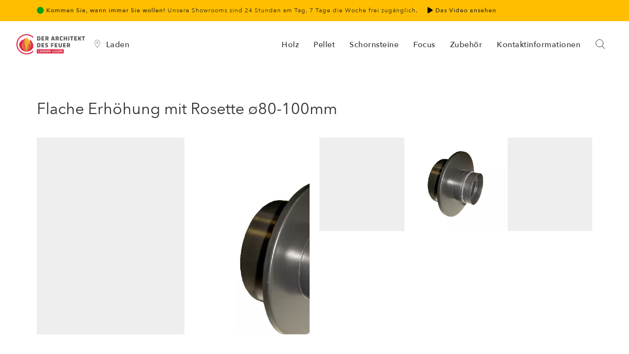

--- FILE ---
content_type: text/html; charset=UTF-8
request_url: https://carronlugon.ch/de/p/augmentation-plate-avec-rosace--80-100mm/6496/
body_size: 18735
content:
<!DOCTYPE html>
<html lang="de">
<head>
    <title>Flache Erhöhung mit Rosette ø80-100mm - Rohre für Schornstein Durchmesser 80</title>
<!--[if IE]><meta http-equiv='X-UA-Compatible' content='IE=edge,chrome=1'><![endif]-->
    <meta name="description" content="Rohre für Schornstein Durchmesser 80 ..." />

    <meta property="og:title" content="Flache Erhöhung mit Rosette ø80-100mm">
    <meta property="og:site_name" content="Carron Lugon">
    <meta property="og:url" content="https://carronlugon.ch/de/p/augmentation-plate-avec-rosace-o80-100mm/6496/">
    <meta property="og:description" content="">
    <meta property="og:type" content="product">
                <meta property="og:image" content="https://carronlugon.ch/file/165356_1500_X-LINE-Pellet-Augmentation-plate-79x100-Xline-Pellet-noir-mat-avec-rosace-55mm.webp">
            
    <link rel="canonical" href="https://carronlugon.ch/de/p/augmentation-plate-avec-rosace-o80-100mm/6496/" />
    <link rel="alternate" hreflang="en" href="https://carronlugon.ch/en/p/augmentation-plate-avec-rosace-o80-100mm/6496/" />
    <link rel="alternate" hreflang="de" href="https://carronlugon.ch/de/p/augmentation-plate-avec-rosace-o80-100mm/6496/" />
    <link rel="alternate" hreflang="it" href="https://carronlugon.ch/it/p/augmentation-plate-avec-rosace-o80-100mm/6496/" />
    <link rel="alternate" hreflang="es" href="https://carronlugon.ch/es/p/augmentation-plate-avec-rosace-o80-100mm/6496/" />
    <link rel="alternate" hreflang="pt" href="https://carronlugon.ch/pt/p/augmentation-plate-avec-rosace-o80-100mm/6496/" />
    <link rel="alternate" hreflang="nl" href="https://carronlugon.ch/nl/p/augmentation-plate-avec-rosace-o80-100mm/6496/" />
    <link rel="alternate" hreflang="fr" href="https://carronlugon.ch/fr/p/augmentation-plate-avec-rosace-o80-100mm/6496/" />

    
		<meta charset="utf-8">
			<meta name="viewport" content="width=device-width, initial-scale=1, maximum-scale=6">
			<meta name="theme-color" content="#ffbe00">
			<meta name="msapplication-TileColor" content="#ffffff">
			<meta name="msapplication-TileImage" content="https://ch3-cdn.carronlugon.ch/fav/apple-touch-icon-144x144.png">
			<meta name="language" content="de">
			<meta property="og:logo" content="https://carronlugon.ch/assets/images/logo.png">
			<link async rel="shortcut icon" href="https://ch3-cdn.carronlugon.ch/fav/favicon.ico" type="image/x-icon" />
			<link async rel="apple-touch-icon" href="https://ch3-cdn.carronlugon.ch/fav/apple-touch-icon.png" />
			<link async rel="apple-touch-icon" sizes="57x57" href="https://ch3-cdn.carronlugon.ch/fav/apple-touch-icon-57x57.png" />
			<link async rel="apple-touch-icon" sizes="72x72" href="https://ch3-cdn.carronlugon.ch/fav/apple-touch-icon-72x72.png" />
			<link async rel="apple-touch-icon" sizes="76x76" href="https://ch3-cdn.carronlugon.ch/fav/apple-touch-icon-76x76.png" />
			<link async rel="apple-touch-icon" sizes="114x114" href="https://ch3-cdn.carronlugon.ch/fav/apple-touch-icon-114x114.png" />
			<link async rel="apple-touch-icon" sizes="120x120" href="https://ch3-cdn.carronlugon.ch/fav/apple-touch-icon-120x120.png" />
			<link async rel="apple-touch-icon" sizes="144x144" href="https://ch3-cdn.carronlugon.ch/fav/apple-touch-icon-144x144.png" />
			<link async rel="apple-touch-icon" sizes="152x152" href="https://ch3-cdn.carronlugon.ch/fav/apple-touch-icon-152x152.png" />
			<link async rel="apple-touch-icon" sizes="180x180" href="https://ch3-cdn.carronlugon.ch/fav/apple-touch-icon-180x180.png" />
			<script src="https://nl8-cdn.carronlugon.nl/js/jquery.min.js"></script>
			<link rel="stylesheet" href="https://carronlugon.ch/assets/css/CSSsecondary_1022.css" media="print" onload="this.media='all'">
			<link rel="stylesheet" type="text/css" href="https://nl8-cdn.carronlugon.nl/css/print.css" media="print" />
			<noscript><link rel="stylesheet" href="https://carronlugon.ch/assets/css/CSSsecondary_1022.css"></noscript>
			<link rel="stylesheet" href="https://carronlugon.ch/assets/css/CSSprimary_1022.css">
			<link rel="stylesheet" href="https://carronlugon.ch/assets/fonts/fontawesome/css/all.min.css">

			
			
			<div id="calunotifBL" style="background-color: #009427; color: #fff;display:none;float: left;width:100%;top: 0px;z-index: 15000;position: fixed;">
				<div style="text-align: center;padding: 10px;"> 
					<b id="calunotifTXT"></b>
				</div>
			</div>


<script>
  (function(h,o,t,j,a,r){
    h.hj=h.hj||function(){(h.hj.q=h.hj.q||[]).push(arguments)};
    h._hjSettings={hjid:6367689,hjsv:6};
    a=o.getElementsByTagName('head')[0];
    r=o.createElement('script');r.async=1;
    r.src=t+h._hjSettings.hjid+j+h._hjSettings.hjsv;
    a.appendChild(r);
  })(window,document,'https://static.hotjar.com/c/hotjar-','.js?sv=');
</script>

<noscript><iframe src="https://www.googletagmanager.com/ns.html?id=GTM-WSQW3FX" height="0" width="0" style="display:none;visibility:hidden"></iframe></noscript>


    <style>

    .js-enabled .desc-part2 {
        display: none;
    }


        
        .overScroll::-webkit-scrollbar {
          display: none;
          overflow: scroll;
      }

      .overScroll {
          overflow: scroll;
          -ms-overflow-style: none;  /* IE and Edge */
          scrollbar-width: none;  /* Firefox */
      }


      .zoomCurs{cursor: url('https://carronlugon.ch/assets/images/zoom.png?re=35') 16 16, auto;}.hooverBorderDEVISMED{padding:5px;border-radius:4px;border:0 solid #919191;height:50px;display:table-cell;vertical-align:middle;background-color:#eee;width:800px}.hooverBorderDEVISMED:hover{background-color:#ddd}b{font-weight:500}.descriptionProduit h1,.descriptionProduit h2,.descriptionProduit h3{font-weight:500;font-family:"Avenir Next","Open Sans",Arial,Helvetica,sans-serif;font-size:14px;margin-top:0;margin-bottom:0;padding-top:0;padding-bottom:0}.borderless td,.borderless th{border:none;border-top:none}.font-28{font-size:28px}#prixDivData{width:auto;height:auto;margin:0 auto;position:relative}.specPho{display:-webkit-box;display:-webkit-flex;display:-ms-flexbox;display:flex;align-items:center}.specRea{display:-webkit-box;display:-webkit-flex;display:-ms-flexbox;display:flex}

      .headerPPe{padding-bottom:90px;padding-top:200px}

      @media (max-width:1024px){
        .headerPPe{padding-bottom:30px;padding-top:10px;}
        .prouctnameh1{font-size: 24px !important;}
        .mb-nomb50{margin-bottom: 0px !important;}
        .btn100mobile{width:100%;text-align: center;}
    }

    .vcenter{display:inline-block;vertical-align:middle;float:none}#back-top{display:none!important}
    .fullScreenIfr{width: 100%;height: 100%;position: absolute;top: 0;left: 0;z-index: 10000;}
    .masonry-container{display:flex;flex-wrap:wrap;flex-direction:row;align-content:flex-end}.masonry-container .item{flex-grow:1;margin:auto;position:relative;height:210px;overflow:hidden;align-items:stretch}

    .masonry-container .item:after{content:' ';position:absolute;width:100%;height:100%;border:10px solid #fff;z-index:2}
    .masonry-container .item.medium{width:50%}

    .masonry-container .item.large{width:100%;height:480px}.masonry-container .item img{position:absolute;top:50%;left:50%;transform:translate(-50%,-50%);z-index:1;text-align:center;object-fit:cover}.item-video{overflow:hidden;padding-bottom:56.25%;position:relative;height:0}.item-video iframe{left:0;top:0;height:500px;width:100%;position:absolute}table.table-striped td{vertical-align: middle !important;}





    .slider-checkbox {
      position: relative;
  }
  .slider-checkbox input {
      margin: 0px;
      margin-top: 1px;
      cursor: pointer;
      opacity: 0;
      -ms-filter: "progid:DXImageTransform.Microsoft.Alpha(Opacity=0)";
      filter: alpha(opacity=0);
      -moz-opacity: 0;
      -khtml-opacity: 0;
      opacity: 0;
      position: absolute;
      z-index: 1;
      top: -15px;
      left: 0px;
      background: red;
      width: 40px;
      height: 20px;
  }
  .slider-checkbox input:checked + .labelCK:before {
      background-color: #f8b82b;
      content: "\f00c";
      content: "";
      padding-left: 6px;
  }
  .slider-checkbox input:checked + .labelCK:after {
      left: 21px;
  }
  .slider-checkbox .labelCK {
      position: relative;
      padding-left: 46px;
  }
  .slider-checkbox .labelCK:before, .slider-checkbox .labelCK:after {
      position: absolute;
      -webkit-border-radius: 10px;
      -moz-border-radius: 10px;
      border-radius: 10px;
      transition: background-color 0.3s, left 0.3s;
  }
  .slider-checkbox .labelCK:before {
      content: "\f00d";
      content: "";
      color: #fff;
      box-sizing: border-box;
      font-family: 'FontAwesome', sans-serif;
      padding-left: 23px;
      font-size: 12px;
      line-height: 20px;
      background-color: #888;
      left: 0px;
      top: 0px;
      height: 20px;
      width: 40px;
      -webkit-border-radius: 10px;
      -moz-border-radius: 10px;
      border-radius: 10px;
  }
  .slider-checkbox .labelCK:after {
      content: "";
      letter-spacing: 20px;
      background: #fff;
      left: 1px;
      top: 1px;
      height: 18px;
      width: 18px;
  }
  .slider-checkbox {
      margin-top: 12px;
      margin-bottom: 12px;
  }
  .slider-checkbox input:checked + .labelCK[for="c1"]:before, .slider-checkbox input:not(:checked) + .labelCK[for="c1"]:before {
      background-color: #c21717;
  }
  .slider-checkbox input:checked + .labelCK[for="c2"]:before {
      background-color: #72c474;
  }
  .slider-checkbox input:not(:checked) + .labelCK[for="c3"]:before {
      background-color: #0a4776;
  }
  .labelCK{
      font-size: 14px;
      color: #232424;
      font-weight: 400;
  }
.tableVAHide, .tableACHide{
    display: none;
}

.js-enabled .tableDtHide {
        display: none;
    }

@media only screen and (max-width: 530px) {
  .tdresponsive {
    display: block;
    width: 100% !important;
    text-align: left !important;
}
.tdresponsive30 {
    display: table-cell;
    width: 30%;
    text-align: center !important;
}
.tdresponsiveHide {
    display: none;
}
}

*{box-sizing:border-box}.group{position:relative;margin-bottom:15px}input{font-size:15px;padding:10px 10px 10px 5px;display:block;width:100%;border:none;border-bottom:1px solid #212121}input:focus{outline:0}label{color:#919191;font-size:15px;font-weight:400;position:absolute;pointer-events:none;left:0;top:10px;transition:.2s ease all;-moz-transition:.2s ease all;-webkit-transition:.2s ease all}input:focus~label,input:valid~label{top:-15px;font-size:13px;color:#212121}.bar{position:relative;display:block;width:100%}.bar:after,.bar:before{content:'';height:2px;width:0;bottom:1px;position:absolute;background:#212121;transition:.2s ease all;-moz-transition:.2s ease all;-webkit-transition:.2s ease all}.bar:before{left:50%}.bar:after{right:50%}input:focus~.bar:after,input:focus~.bar:before{width:50%}.highlight{position:absolute;height:60%;width:100%;top:25%;left:0;pointer-events:none;opacity:.5}input:focus~.highlight{-webkit-animation:inputHighlighter .3s ease;-moz-animation:inputHighlighter .3s ease;animation:inputHighlighter .3s ease}@-webkit-keyframes inputHighlighter{from{background:#212121}to{width:0;background:0 0}}@-moz-keyframes inputHighlighter{from{background:#212121}to{width:0;background:0 0}}@keyframes inputHighlighter{from{background:#212121}to{width:0;background:0 0}}.activeLabel{top:-15px;font-size:13px;color:#212121}.selectOpen{padding-bottom:12px;border-bottom:1px solid #212121}.progressA{background:#fff;align-items:center;position:relative;padding:0;width:100%}.progress-valueA{animation:loadA 3s normal forwards;background:#000;height:3px;width:0}@keyframes loadA{0%{width:0}100%{width:100%}}@media (max-width:415px){.specol-mob-12{width:100%}.specol-mob-6{width:50%}}.intl-tel-input{width:100%}.iti{width:100%}

</style>

    <style>
#h1s{font-size:5px;color:#fff;float:left;position:absolute}
strong{font-weight: 500 !important;}</style>
    </head>
<body>

    <!-- LOADER --> 
    <div id="loader-overflow">
        <div id="loader3" class="loader-cont">Please enable JS</div>
    </div> 

    <div id="wrap" class="boxed ">
        <div class="container-p-75"> 

            







  
  <div class="header-black-bg"></div> <!-- NEED FOR TRANSPARENT HEADER ON MOBILE -->
  <header id="nav" class="          header header-1 header-white no-transparent mobile-no-transparent affix-top           ">












































  

<div class="top-bar" style="display:none;">
            <div class="container-m-30 clearfix">
              
              <!-- LEFT SECTION -->
              <ul class="top-bar-section left">
                <li><a href="#" title="Email"><i class="fa fa-envelope"></i></a></li>
              </ul>
              
              <!-- RIGHT SECTION -->
              <ul class="top-bar-section right font-poppins">
                <li><a href="#">027 519 01 01</a></li>
                <li><a href="#">contact@carronlugon.ch</a></li>
              </ul>
              
            </div>
          </div>




          <!-- Version avec video -->
  

          <div class="header-wrapper">
            <div class="top-bar top-bar-yellownot" id="topBarClick" style="cursor: pointer;">
              <div class="container-p-75head clearfix">
                <ul class="top-bar-section left display-xxs-no">
                  <li style="padding-left: 0px;">


                    
                       <b><i class='fa fa-circle' style='color: #00a316;'></i>&nbsp;Kommen Sie, wann immer Sie wollen!</b> Unsere Showrooms sind 24 Stunden am Tag, 7 Tage die Woche frei zugänglich.&nbsp;&nbsp;&nbsp;&nbsp;&nbsp;<b><i class="fa fa-play" style="color: #000;"></i> Das Video ansehen</b>

                    
                  </li>

                  </ul>

<div id="secondView" style="display: none;height: 100vh;margin: auto;width: 100%;text-align: center;">
  
<div id="iframeYTC"></div>

<button class="btn btn-white" id="btnCloseMdl" style="display: none;margin-top: 30px;background-color: #fff;">Fermer</button>

</div>
              

                  
                
              </div>
            </div>
          </div>

<input type="hidden" id="STOsv" value="0"> 
<script>

$('#btnCloseMdl').click(function() {

    $("#secondView").slideUp( "slow", function() {
      // Animation complete.
      $('#STOsv').val(0);
      $('#btnCloseMdl').hide();
      $("#iframeYTC").html('.');
    });

});

function openVid223(){

  if ($('#STOsv').val() == 1) {
    //Visible

    $("#secondView").slideUp( "slow", function() {
      // Animation complete.
      $('#STOsv').val(0);
      $('#btnCloseMdl').hide();
      $("#iframeYTC").html(' ');
    });

  }else{

    $("#secondView").slideDown( "slow", function() {
      $('#STOsv').val(1);
      $("#iframeYTC").html('<iframe src="https://www.youtube.com/embed/hY2Dsp1D7bw?autoplay=1&hl=de&cc_lang_pref=de&cc_load_policy=1&loop=1&controls=1" frameborder="0" allow="accelerometer; autoplay; clipboard-write; encrypted-media; gyroscope; picture-in-picture" style="width: 78%;height: 70vh;margin-top: 65px;"></iframe>');
      $('#btnCloseMdl').show();
    });

  }

}


$('#topBarClick').click(function() {
  openVid223();
});


</script>


<style>
.mystove{
  font-weight: bold;
  background: url('https://media0.giphy.com/media/h4UU5HbRX7R8pjHEpa/200.gif') -100px -40px no-repeat;
  -webkit-background-clip: text;
  -webkit-text-fill-color: transparent;
}
</style>





          <div class="header-wrapper" >
          <div class="container-m-30 clearfix">
            <div class="logo-row">
            
            <!-- LOGO --> 
            <div class="logo-container-2">
                <div class="logo-2">
                                      <a href="/de/" class="clearfix">
                                      
                                              <img src="/assets/images/logo_de.png" class="logo-img" alt="Logo Carron-Lugon">
                                            
                                                      </a>
                
             
                </div>


              </div>


            <!-- BUTTON --> 


            <div class="menu-btn-respons-container">
              <button id="menu-btn" title="Menu" aria-label="Menu" type="button" class="navbar-toggle btn-navbar collapsed" data-toggle="collapse" data-target="#main-menu .navbar-collapse">
                <span aria-hidden="true" class="icon_menu hamb-mob-icon"></span>
              </button>
            </div>

           </div>
          </div>

          <!-- MAIN MENU CONTAINER -->
          <div class="main-menu-container">
            
              <div class="container-m-30 clearfix"> 






              
                <!-- MAIN MENU -->
                                 
              
                <div id="main-menu">
                  <div class="navbar navbar-default" role="navigation">



                    <nav class="collapse collapsing navbar-collapse left-1024 hidden visible-lg-*" style="float: left;margin-left: 145px;">
                      <ul class="nav navbar-nav">

                        <li class="parent" onclick="loadShopSelector();">
                                    <a href="#"><div class="icon icon-basic-geolocalize-01" style="float: left;"></div>&nbsp;&nbsp;<span class="yourShopName">Laden</span></a>
                                     
                        </li>

                      </ul>
                    </nav>


<script>

function defineShop(id,name,npa=null,source=0){
  $("#shopSelector").modal("hide");

  //Ajax call
  $.ajax({
    type: "GET",
    url: "https://carronlugon.ch/secure/storeSelectorAction.php?action=setShop&shop="+id+"&npa="+npa+"&source="+source,
            
    success: function (json) {

      if (json['id']) {

        $(".yourShopName").html(json['name']);
        $("#store_nameh").html(json['name']);
        $("#store_hours").html(json['horaire']);
        $("#store_phone").html(json['phonef']);
        $("#store_phone").attr("href", "tel:"+json['phonef']);
        $("#store_address").html(json['address']);
        $("#store_address").attr("href", json['address_link']);

      }
                
    },
    error: function (data) {
      console.log(data);
    },
  });


    //Edit menu contact

  //Set cookie
}

function loadShopSelector(){

  $("#shopSelectorBox").html('<iframe src="https://carronlugon.ch/secure/storeSelector.php" style="width:100%;height:89vh" name="detailBoxOrder" scrolling="auto" frameborder="0"></iframe>');
  $("#shopSelector").modal("show");
  $('#shopSelector').data('bs.modal').$backdrop.css('background-color','black');

  //add class modal-lg to shopSelectorStyleSelect


}
</script>





                    <!-- MAIN MENU LIST -->
                    <nav class="collapse collapsing navbar-collapse right-1024">
                      <ul class="nav navbar-nav">




                  


                  
                    <li class="parent">
                      <a href="/de/p/kaminofen/" target=""><div class="main-menu-title">Holz</div></a>
                    </li>


                                                    


                  
                    <li class="parent">
                      <a href="/de/p/pellet/" target=""><div class="main-menu-title">Pellet</div></a>
                    </li>


                                                    


                  
                    <li class="parent">
                      <a href="/de/p/cheminees/" target=""><div class="main-menu-title">Schornsteine</div></a>
                    </li>


                                                    


                  
                    <li class="parent">
                      <a href="/de/p/focus-zeitgenossische-kamine/" target=""><div class="main-menu-title">Focus</div></a>
                    </li>


                                                    


                  
                    <li class="parent">
                      <a class="open-sub" href="/de/p/zubehor/" target=""><div class="main-menu-title">Zubehör</div></a>
                      <ul class="sub">
                        <li><a href="/de/p/zubehor/">Reiniger</a></li>
                        <li><a href="/de/p/zubehor/">Gelenke</a></li>
                        <li><a href="/de/p/zubehor/">Aufbewahrungsmöglichkeiten für Holz</a></li>
                        <li><a href="https://carronlugon.ch/de/p/sauna/">Saunaöfen</a></li>
                      </ul>
                    </li>




                    
                                    
               

                <li id="menu-contact-info-big" class="parent megamenu">
                          <a href="#" class="open-sub"><div class="main-menu-title">Kontaktinformationen</div></a>
                          <ul class="sub">
                            <li class="clearfix" >
                              <div class="menu-sub-container">




                                <div class="box col-md-3 menu-demo-info closed" style="border-right: none;">
                                  <h5 class="title open-sub">Mein Profil</h5>
                                 
                                  <ul>

                                                                      <li><a href="https://carronlugon.ch/connexion/">Verbindung</a></li>
                                  


                                  <li class="parent">
                                    <a href="#" class="open-sub">Sprache</a>
                                      <ul class="sub">

                                          <li><a onclick="goToGoodLanguage('fr')" href="#">Français</a></li>
                                          <li><a onclick="goToGoodLanguage('de')" href="#">Deutsch</a></li>
                                          <li><a onclick="goToGoodLanguage('en')" href="#">English</a></li>
                                          <li><a onclick="goToGoodLanguage('it')" href="#">Italiano</a></li>
                                          <li><a onclick="goToGoodLanguage('es')" href="#">Español</a></li>
                                          <li><a onclick="goToGoodLanguage('pt')" href="#">Português</a></li>
                                          <li><a onclick="goToGoodLanguage('nl')" href="#">Nederlands</a></li>
                                                                           
                                                                              </ul>
                                  </li>

                                   <li style="padding-top: 10px;"> 
                                    
                                    <style>

                                      .livesessioninput{
                                        margin-top:0px;
                                        padding: 10px;
                                        background-color: #3d8eff;
                                        color: #fff;
                                        font-weight: bold;
                                        -webkit-appearance: none;
                                        margin: 0;
                                        -moz-appearance: textfield;
                                        border-bottom: 0px;
                                        width: 97%;
                                        font-size: 14px;
                                      }

                                      .livesessioninput::placeholder {
                                        color: #fff;
                                        opacity: 1;
                                      }

                                      .livesessioninput::-webkit-outer-spin-button,
                                      .livesessioninput::-webkit-inner-spin-button {
                                        -webkit-appearance: none;
                                        margin: 0;
                                      }

                                      .livesessioninput[type=number] {
                                        -moz-appearance: textfield;
                                      }

                                    </style>

                                    <form action="https://carronlugon.ch/secure/livesession/action.php" method="get" id="livesessioninputform">
                                      <input type="hidden" name="action" value="join">
                                      <input type="tel" name="session" id="livesessioninputnum" minlength="4" maxlength="4" placeholder="Live Session" class="livesessioninput">
                                    </form>

                                    <script>

                                      $("#livesessioninputnum").keyup(function() {
                                        var cont = $("#livesessioninputnum").val();
                                        if (cont.length == 4) {
                                          $("#livesessioninputform").submit();
                                        }
                                      });


                                      $('#livesessioninputnum').on('keypress', function (event) {
                                          var regex = new RegExp("^[0-9]+$");
                                          var key = String.fromCharCode(!event.charCode ? event.which : event.charCode);
                                          if (!regex.test(key)) {
                                             event.preventDefault();
                                             return false;
                                          }
                                      });

                                    </script>

                                    <br><br>

                                   </li>






                                  </ul>
                                </div>


                              


                                 <div class="box col-md-3 menu-demo-info closed" style="border-right: none;">
                                  <h5 class="title open-sub">Unternehmen</h5>
                                  <ul>
                                                                          <li><a href="/de/avis-clients/" target="">Kundenmeinungen</a></li>
                                                                          <li><a href="/de/praesentation/" target="">Präsentation</a></li>
                                                                          <li><a href="/de/ausstellungsraum/" target="">Exposition</a></li>
                                                                          <li><a href="/de/guide/" target="">Praktischer Leitfaden</a></li>
                                                                      </ul>
                                </div>



                                <div class="box col-md-3 menu-demo-info closed" style="border-right: none;">
                                  <h5 class="title open-sub">Kundendienst nach dem Kauf</h5>
                                  <ul>
                                                                          <li><a href="tel:+41435052477" onclick="callService('0041275190160');">027 519 01 60 (24/7) &nbsp;&nbsp;<i class="fa fa-circle" aria-hidden="true" style="color: #25d366;"></i></a></li>
                                    

                                    





                                  
<li><a href="mailto:service@carronlugon.ch">service@carronlugon.ch</a></li>


<li><a href="https://carronlugon.ch/de/support/">Helpdesk</a></li>







                                  </ul>
                                </div>



                                <div class="box col-md-3 menu-demo-white closed" style="border-right: none;">
                                  <h5 class="title open-sub">Kontaktberatung <span id="store_nameh"></span></h5>
                                  <ul>
                                  
                                                                           


<li styleN="display:none;">

<div class="row" style="padding-left:1px; padding-right: 1px;">
<div class="col-xs-6">

    <a id="store_phone" href="tel:0041275190101" onclick="callConseil('0041275190101');">027 519 01 01</a>

</div>

<div class="col-xs-6">


</div>
</div>




</li>

<script>

function closeModalCB(){
  $("#shopSelector").modal("hide");
}

function callbacklaunch(){

  $("#shopSelectorBox").html('<iframe src="https://carronlugon.ch/secure/clicktocall/create.php" style="width:100%;height:89vh" name="detailBoxOrder" scrolling="auto" frameborder="0"></iframe>');
  $("#shopSelector").modal("show");
  $('#shopSelector').data('bs.modal').$backdrop.css('background-color','black');

  //add class modal-lg to shopSelectorStyleSelect


}
</script>



                                    

                                    



<li><a href="mailto:conseil@carronlugon.ch">conseil@carronlugon.ch</a></li>





  <li class="text-white"><a href="#" style="font-size: 14px;" id="store_hours">Mo - Fr : 8h - 12h | 13h30 - 18h<br>Samstag : 9h - 16h<br>Ausstellungsraum öffnen 24/7</a></li>



                                  



<li class="text-white"><a href="https://google.com" target="_blank" style="font-size: 14px;" id="store_address">Route de Saillon 44 - 1926 Fully</a></li>



<li styleN="display:none;">

<div class="row" style="padding-left:1px; padding-right: 1px;">
<div class="col-xs-6">

    <a href="https://wa.me/41275190101" class="button small" target="_blank" style="border-radius: 4px;min-width: 20px;width: 100%;text-align: center;background-color: #4FCE5D; color: #fff;font-weight: 500;font-size: 15px;margin-top: 5px;margin-bottom: 5px;">&nbsp;&nbsp;<i class="fab fa-whatsapp" aria-hidden="true"></i>Whatsapp</a>

</div>

<div class="col-xs-6">

  <a href="https://t.me/carronlugon_bot" class="button small" target="_blank" style="border-radius: 4px;min-width: 20px;width: 100%;text-align: center;background-color: #0088CC; color: #fff;font-weight: 500;font-size: 15px;margin-top: 5px;margin-bottom: 5px;">&nbsp;&nbsp;<i class="fab fa-telegram" aria-hidden="true"></i>Telegram</a>

</div>
</div>

</li>


                                  
                                  </ul>
                                </div>

                                

                                 
                                
                                
                                
                              </div>
                            </li>
                          </ul>
                        </li>


<li onclick="loadShopSelector();" class="visible-xs">
  <a href="#"><span class="yourShopName">Laden</span></a>
</li>







                        








                      </ul>
                
                    </nav>


   
                  </div>
                </div>
                <!-- END main-menu -->
                                
              </div>
              <!-- END container-m-30 -->
            
          </div>
          <!-- END main-menu-container -->
         




           <div class="cd-header-buttons header-cart-cont" id="menuShopCart" style="display: none;">
            <a href="/de/cart/" class="icon_cart_wrap">
              <i class="icon icon-ecommerce-bag-check"></i><span class="cart_total" id="menuShopCartQuantity">-</span>
            </a>
          </div>
          
                    
                        <div class="cd-header-buttons header-cart-cont" id="menuShopfavorite" style="display: none;">
              <a href="/de/saved/" class="icon_cart_wrap">
                <i style="margin-top:1px;" class="icon icon-basic-heart"></i><span class="cart_total" id="menuShopfavoriteQuantity">0</span>
              </a>
            </div>
                      



  
          <ul class="cd-header-buttons" id="searchInviteModCLOpe">
            <li><a class="cd-search-trigger" href="#" title="Search" aria-label="Search"><span></span></a></li>
          </ul>






        
          </div>
          <!-- END header-wrapper -->
                  </header>




<div id="searchInviteModCL" style="width: 100%;height: 100vh;background-color: rgba(255, 255, 255, 0.9);position: fixed;top: 0px;left: 0px;z-index: 19000;display: none;padding-top:40px;">
  <div class="container-p-75head">
    
  <div class="row mobile-margin-special40">
    <div class="col-xs-8 col-md-7">

      <p style="color: #323336"><input type="search" id="searchInviteModInp" name="" placeholder="Suche" style="font-size: 32px;line-height: 45px;color: #323336;border: none;padding: none;font-family: 'Avenir Next','Open Sans',Arial,Helvetica,sans-serif;font-weight">

      </p>

    </div>
    <div class="col-xs-3 col-md-5 text-right" style="padding-top:20px;">
      <span id="searchInviteModCLClo" style="font-size:25px;"><i class="fas fa-times"></i></span>
    </div>
  </div>

  <div class="row mobile-margin-special40">
    <div class="col-xs-12 col-md-7">

      <div id="searchInviteModCLRes" style="max-height: 80vh;overflow: scroll;width: 100%;"></div>

    </div>
    <div class="col-xs-12 col-md-5 text-right">

    </div>
  </div>


</div>
</div>





            <div class="headerPPe page-section mobile-produit-padding p-50-cont">
                <div class="mobile-margin-special40">
                    <div class="row">
                        <div class="col-md-12 col-sm-12 mb-nomb50">
                            <h1 class="mt-0 mb-0 prouctnameh1">Flache Erhöhung mit Rosette ø80-100mm</h1>
                            <!-- <strong id="h1s">Rohre für Schornstein Durchmesser 80</strong> -->
                        </div>
                    </div>

                </div>






                <div class="row popup-gallery demo-popup-gallery mfp-plugin" style="padding:5px;margin-top: 20px;">
                    <div class="col-md-6" style="padding:10px;">
                        <div class="masonry-container">
                            <div class="item large">
                                <div class="owl-plugin fullwidth-slider-auto-cl owl-carousel-pp owl-bg-black owl-pag-2 owl-arrows-bg post-prev-img" style="height:400px;background-color: #eee;">




                                    


                                        
                                            


                                            <div class="item m-0" style="height:500px;" >   
                                                <div style="height:100%;">
                                                    <a href="https://carronlugon.ch/file/165356_1500_X-LINE-Pellet-Augmentation-plate-79x100-Xline-Pellet-noir-mat-avec-rosace-55mm.webp" title="Produktübersicht" id="mpo-165356">


                                                        <img alt="Produktübersicht" class="lazyOwl zoomCurs" data-src="https://carronlugon.ch/file/165356_750_NTX-LINE-Pellet-Augmentation-plate-79x100-Xline-Pellet-noir-mat-avec-rosace-55mmTR.webp" style="height:100%;height:100%;width:auto;">

                                                    </a>
                                                </div>
                                            </div>

                                            



                                        

                                        

                                        



                                    




                                </div>
                            </div>
                        </div>
                    </div>

                    <div class="col-md-6 hidden-xs hidden-sm" style="padding:0px;">
                        <div class="masonry-container">

                            
                                    <div class="item medium zoomCurs" style="background-color:#eee;" onclick="openMpo(0)">

                                    <img alt="Produktübersicht" data-src="https://carronlugon.ch/file/165356_350_NTX-LINE-Pellet-Augmentation-plate-79x100-Xline-Pellet-noir-mat-avec-rosace-55mmTR.webp" class="imgres lazyload zoomCurs" style="min-height: 100%; height:100%;">



                                </div>
                                                            
                    </div>
                </div>

            </div>  

            <script>
               function openMpo(id){
                $('.popup-gallery').magnificPopup('open', id);
            }

            jQuery(function($) {

                var heigthContainer = $("#iwhei").height();
    //alert(heigthContainer);

            });
        </script>

        <div class="mobile-margin-special40">

            <div class="row">




                <div class="col-md-4" id="prixParentDiv" style="padding-top: 0px;text-align: left;">




                    <div id="prixDivData" class="overScroll" style="margin-top: 0px;position: sticky;top: 80px;">
                        <div class="overScroll" style="width: 100%;padding: 0px;right: 0px;">
                            <div style="background-color: #eee;padding: 0px;margin-right: 20%;margin-top: 10px;max-height: 80vh;border-radius: 0px;" class="overScroll">
                                <div style="padding:20px; text-align: left;" class="overScroll">


                                    

                                    <input type="hidden" id="addCartAmount" value="1">
                                    <input type="hidden" id="addCartArticle" value="6496">


                                    


                                        
    



    <button class="btnstartLogin button medium jaune" style="border-radius: 4px;width: 100%;">

                     <b>Preise</b> ansehen oder online <b>bestellen</b>             
    </button>
    



<br><br>
<button id="removeFavorite" class="btnremoveFavorite button small black" style="text-align:center;border-radius: 4px;width: 100%;display: none;" data-toggle="tooltip" data-placement="top" title="Aus Favoriten entfernen"><i class="fa fa-heart" style="margin-left: 5px;" aria-hidden="true"></i></button> 

<button id="addFavorite" class="btnaddFavorite button small jaune" style="text-align:center;border-radius: 4px;background-color: #F00041;color:#fff;width:100%;" data-toggle="tooltip" data-placement="top" title="Zu Favoriten hinzufügen"><i class="fa fa-heart" style="margin-left: 5px;" aria-hidden="true"></i></button> 


<br><br>

<button id="printBoxOp" data-toggle="tooltip" data-placement="top" title="Drucken oder als PDF herunterladen" hrefNo="https://carronlugon.ch/de/print/6496/" class="button small black" style="text-align:center;border-radius: 4px;width:100%;"><i class="fa fa-file" style="margin-left: 5px;" aria-hidden="true"></i> Drucken / PDF</button> 


<button id="printBoxOpGenDoc" class="button small info" style="text-align:center;border-radius: 4px;width:100%;display: none;"><i class="fas fa-circle-notch fa-spin" style="margin-left: 5px;"></i> Erstellung des Dokuments</button> 



<div style="display: none;" id="generateDocBox">
    <form action="https://carronlugon.ch/fr/produits/detail_produit_pdf_ft.php" method="GET">
        <input type="hidden" name="idproduit" value="6496">
        <input type="hidden" name="lang" value="DE">

        <div style="max-height: 40vh;" class="overScroll">
            
                <input type="hidden" name="printBase" value="1">

                <div class="slider-checkbox" style="display: block;margin-bottom: 40px;">
                    <input type="checkbox" id="dbase" name="base" value="1" readonly="readonly" disabled="disabled" checked>
                    <label class="labelCK" for="dbase">Informationsblatt</label>
                </div>
                

                


                    </div>
        <input id="docSelPrintLan" type="submit" value="Herunterladen" class="docSelPrintLan button small black" style="text-align:center;border-radius: 4px;width:100%;margin-top: 10px;">


        

</form>

</div>



<script type="text/javascript">
    $(document).ready(
        function(){
            $("#printBoxOp").click(function () {
                $("#generateDocBox").show("slow");
                $("#printBoxOp").hide();
            });

            $(".docSelPrintLan").click(function () {
                $("#generateDocBox").hide();
                $("#printBoxOpGenDoc").show();

                setTimeout(function(){
                   $("#printBoxOpGenDoc").hide();
                   $("#printBoxOp").show();
               }, 2500);

            });

        });
    </script>



</div>
</div>


<!-- Stock -->
<!-- Stock FIN --> 


<!-- Alert --> 
    <!-- Alert FIN --> 



</div>
</div>


</div>




<div class="col-md-8">
    <!-- Alert --> 
            <!-- Alert FIN --> 







<div class="descriptionProduit">
    <div class="desc-part1"></div>
    </div>

<script>
    document.addEventListener("DOMContentLoaded", function () {
        document.body.classList.add("js-enabled");
    });

    function showFullText(button) {
        const part2 = button.previousElementSibling;
        if (part2) part2.style.display = 'block';
        button.style.display = 'none';

        $.ajax({
            url: "https://carronlugon.ch/fr/produits/report.php",
            type: "GET",
            data: { 
                article: "6496",
                lang: "DE"
            }
        });

        
    }
</script>




    







<!-- KL -->



<!-- DESCRIPTION - DEBUT --> 
<h3 class="mt-60">Technische Daten</h3>

<table class="table table-striped borderless mt-30">
    <tbody>
        <tr>
            <th scope="row">Referenz</th>
            <td>42.6496</td>
        </tr>

        

        

        
    

















<tr >
<th scope="row">Hersteller</th>
<td>X-LINE Pellet</td>
</tr>









</tbody>
</table>


<script>
    document.addEventListener("DOMContentLoaded", function () {
        document.body.classList.add("js-enabled");

        const moreBtn = document.getElementById("tableDTmore");
        if (moreBtn) {
            moreBtn.addEventListener("click", function () {
                document.querySelectorAll(".tableDtHide").forEach(function (row) {
                    row.style.display = "table-row";
                });
                moreBtn.style.display = "none";
            });
        }
    });
</script>



<!-- DESCRIPTION - FIN --> 


















    <h3 class="mt-60">Auszeichnungen</h3>

    <button class="btnstartLogin button medium jaune text-left btn100mobile" style="border-radius: 4px;">

                     <b>Preise</b> ansehen oder online <b>bestellen</b>             
    </button>


    
























<!-- 3d -->

<!-- 3d - FIN -->


























<!-- DOCUMENTS - DEBUT --> 
<!-- DOCUMENTS - FIN --> 




























<!-- BIM - DEBUT --> 

<!-- BIM - FIN --> 



























<!-- Avis clients -->

<!-- Avis clients - Fin -->
























<!-- Stock --> 




    







<!-- Stock FIN --> 

























<!-- Variantes --> 


    

    <h3 class="mt-60">Varianten</h3>
    <table class="table table-striped borderless mt-30">
        <tr class="tdresponsiveHide">
            <td class="tdresponsive">Referenz</td>
                        <td class="tdresponsive">Artikel</td>


                        
            <td></td>
        </tr>

                    <tr >

                            <td class="btnCopyRef tdresponsive" data-clipboard-text="42.6496" style="cursor: copy;"><a href="https://carronlugon.ch/de/p/augmentation-plate-avec-rosace-o80-100mm/6496/">42.6496</a></td>
                   


        
        <td class="tdresponsive">Flacherhöhung 79x100 Xline Pellet schwarz matt mit Rosette 55mm            
            
        </td>

        
        

        <td style="text-align: right;" class="tdresponsive30">

            
                </td>


            </tr>

                        <tr >

                            <td class="btnCopyRef tdresponsive" data-clipboard-text="42.6497" style="cursor: copy;"><a href="https://carronlugon.ch/de/p/augmentation-plate-avec-rosace-o80-130mm/6497/">42.6497</a></td>
                   


        
        <td class="tdresponsive">Flacherhöhung 79x130 Xline Pellet mattschwarz mit Rosette 55mm            
            
        </td>

        
        

        <td style="text-align: right;" class="tdresponsive30">

            
                </td>


            </tr>

                        <tr >

                            <td class="btnCopyRef tdresponsive" data-clipboard-text="42.6498" style="cursor: copy;"><a href="https://carronlugon.ch/de/p/augmentation-plate-avec-rosace-o80-150mm/6498/">42.6498</a></td>
                   


        
        <td class="tdresponsive">Flacherhöhung 79x150 Xline Pellet mattschwarz mit Rosette 55mm            
            
        </td>

        
        

        <td style="text-align: right;" class="tdresponsive30">

            
                </td>


            </tr>

                        <tr >

                            <td class="btnCopyRef tdresponsive" data-clipboard-text="42.6499" style="cursor: copy;vertical-align: middle;">42.6499

                
            </td>
               


        
        <td class="tdresponsive">Flacherhöhung 99x130 Xline Pellet mattschwarz mit Rosette 55mm            
            
        </td>

        
        

        <td style="text-align: right;" class="tdresponsive30">

            
                </td>


            </tr>

                        <tr  class="tableVAHide" >

                            <td class="btnCopyRef tdresponsive" data-clipboard-text="42.6500" style="cursor: copy;vertical-align: middle;">42.6500

                
            </td>
               


        
        <td class="tdresponsive">Flacherhöhung 99x150 Xline Pellet mattschwarz mit Rosette 55mm            
            
        </td>

        
        

        <td style="text-align: right;" class="tdresponsive30">

            
                </td>


            </tr>

                        <tr  class="tableVAHide" >

                            <td class="btnCopyRef tdresponsive" data-clipboard-text="42.6501" style="cursor: copy;vertical-align: middle;">42.6501

                
            </td>
               


        
        <td class="tdresponsive">Flacherhöhung 99x180 Xline Pellet mattschwarz mit Rosette 55mm            
            
        </td>

        
        

        <td style="text-align: right;" class="tdresponsive30">

            
                </td>


            </tr>

                        <tr  class="tableVAHide" >

                            <td class="btnCopyRef tdresponsive" data-clipboard-text="42.6502" style="cursor: copy;vertical-align: middle;">42.6502

                
            </td>
               


        
        <td class="tdresponsive">1,0mm Edelstahl-Flachverlängerung 109mm ext. x 131mm int.            
            
        </td>

        
        

        <td style="text-align: right;" class="tdresponsive30">

            
                </td>


            </tr>

                        <tr  class="tableVAHide" >

                            <td class="btnCopyRef tdresponsive" data-clipboard-text="42.6503" style="cursor: copy;vertical-align: middle;">42.6503

                
            </td>
               


        
        <td class="tdresponsive">Edelstahl-Flachverlängerung 1,0mm 109mm ext. x 151mm int.            
            
        </td>

        
        

        <td style="text-align: right;" class="tdresponsive30">

            
                </td>


            </tr>

                        <tr  class="tableVAHide" >

                            <td class="btnCopyRef tdresponsive" data-clipboard-text="42.6504" style="cursor: copy;vertical-align: middle;">42.6504

                
            </td>
               


        
        <td class="tdresponsive">1,0mm Edelstahl-Flachverlängerung 1,0mm 79mm ext. x 101mm int.            
            
        </td>

        
        

        <td style="text-align: right;" class="tdresponsive30">

            
                </td>


            </tr>

                        <tr  class="tableVAHide" >

                            <td class="btnCopyRef tdresponsive" data-clipboard-text="42.6505" style="cursor: copy;vertical-align: middle;">42.6505

                
            </td>
               


        
        <td class="tdresponsive">1,0mm Edelstahl-Flachverlängerung 1,0mm 79mm ext. x 131mm int.            
            
        </td>

        
        

        <td style="text-align: right;" class="tdresponsive30">

            
                </td>


            </tr>

                        <tr  class="tableVAHide" >

                            <td class="btnCopyRef tdresponsive" data-clipboard-text="42.6506" style="cursor: copy;vertical-align: middle;">42.6506

                
            </td>
               


        
        <td class="tdresponsive">1,0mm Edelstahl-Flachverlängerung 1,0mm 79mm ext. x 151mm int.            
            
        </td>

        
        

        <td style="text-align: right;" class="tdresponsive30">

            
                </td>


            </tr>

                        <tr  class="tableVAHide" >

                            <td class="btnCopyRef tdresponsive" data-clipboard-text="42.6507" style="cursor: copy;vertical-align: middle;">42.6507

                
            </td>
               


        
        <td class="tdresponsive">Edelstahl-Flachverlängerung 1,0mm 99mm ext. x 131mm int.            
            
        </td>

        
        

        <td style="text-align: right;" class="tdresponsive30">

            
                </td>


            </tr>

                        <tr  class="tableVAHide" >

                            <td class="btnCopyRef tdresponsive" data-clipboard-text="42.6508" style="cursor: copy;vertical-align: middle;">42.6508

                
            </td>
               


        
        <td class="tdresponsive">Edelstahl-Flachverlängerung 1,0mm 99mm ext. x 151mm int.            
            
        </td>

        
        

        <td style="text-align: right;" class="tdresponsive30">

            
                </td>


            </tr>

            
                    <tr><td colspan="100%" style="text-align: left;background-color: #f8b82b;cursor: pointer;" id="tableVAmore"><i class="fa fa-chevron-down" aria-hidden="true"></i> <b>Mehr anzeigen</b></td></tr>
            

    </table>
    <!-- Variantes - FIN -->




<!-- AccessoiresIMAGE - FIN -->



<!-- AccessoiresIMAGE - FIN -->










<!-- Accessoires - FIN -->
    <!-- Accessoires - FIN -->







    






</div>






</div>


<script>

//Si ordi

    function widthCheckD(){

        var width = $(window).width();

        if (width < 991) {
        //Hide big
            $('#prixDivData').hide();
            $('#prixDivDataMobile').show();
        }else{
        //Show big
            $('#prixDivData').show();
            $('#prixDivDataMobile').hide();
        }

    //$('#containerInfo').html(width);

    }


    jQuery(function($) {

        $(window).on('resize', function() {
            widthCheckD();
        });


        $(window).scroll(function fix_element() {

            var parentWdth = $("#prixParentDiv").width();
            parentWdth = parentWdth;

        //$('#containerInfo').html($(window).scrollTop());
        //$('#containerInfo').html(window.innerWidth);


            $('#prixDivData').css(
                $(window).scrollTop() > 703
                ? { 'position': 'fixed', 'top': '120px', 'width': parentWdth+'px' }
                : { 'position': 'relative', 'top': '0px', 'width': parentWdth+'px' }
                );

            widthCheckD(); 

            return fix_element;

        }());

    });


    widthCheckD();
</script>






<input type="hidden" id="addFavoriteArticle" value="6496">


<div class="row">

    <div class="col-md-6 col-sm-12 col-md-offset-1 mb-50">









        <br><br>



        



        
        







        
        <div class="row">
            <div class="col-md-12">






                




                
                
                

            </div>
        </div>









<script type="application/ld+json">
{
  "@context": "https://schema.org/",
  "@type": "Product",
  "name": "Flache Erhöhung mit Rosette ø80-100mm",
  "brand": {
    "@type": "Brand",
    "name": "X-LINE Pellet"
  },
  "image": [
    "https://carronlugon.ch/file/165356_1500_X-LINE-Pellet-Augmentation-plate-79x100-Xline-Pellet-noir-mat-avec-rosace-55mm.png"
    ,    "https://carronlugon.ch/file/165356_1500_X-LINE-Pellet-Augmentation-plate-79x100-Xline-Pellet-noir-mat-avec-rosace-55mm.png"  ],
  "sku": "42.594.6496",
  "mpn": "300810RO",
  "aggregateRating": {
    "@type": "AggregateRating",
    "ratingValue": "5",
    "ratingCount": "5"
  },
  "review": {
    "@type": "Review",
    "name": "Avis général",
    "reviewBody": "",
    "reviewRating": {
      "@type": "Rating",
      "ratingValue": "5"
    },
    "datePublished": "2025-06-10",
    "author": {
      "@type": "Person",
      "name": "Carron-Lugon Team"
    }
  },
  "description": "Flache Erhöhung mit Rosette ø80-100mm de X-LINE Pellet",
  "offers": {
  "@type": "Offer",
  "url": "https://carronlugon.ch/de/p/augmentation-plate-avec-rosace-o80-100mm/6496/",
  "priceCurrency": "CHF",
  "priceValidUntil": "2027-12-20",
  "price": "96.00",
  "availability": "https://schema.org/InStock",
  "itemCondition": "https://schema.org/NewCondition",
  "shippingDetails": [
        {
      "@type": "OfferShippingDetails",
      "shippingRate": {
        "@type": "MonetaryAmount",
        "value": "10.00",
        "currency": "CHF"
      },
      "shippingDestination": {
        "@type": "DefinedRegion",
        "addressCountry": "CH"
      },
      "deliveryTime": {
        "@type": "ShippingDeliveryTime",
        "handlingTime": {
          "@type": "QuantitativeValue",
          "minValue": 1,
          "maxValue": 1,
          "unitCode": "d"
        },
        "transitTime": {
          "@type": "QuantitativeValue",
          "minValue": 1,
          "maxValue": 2,
          "unitCode": "d"
        }
      }
    },        {
      "@type": "OfferShippingDetails",
      "shippingRate": {
        "@type": "MonetaryAmount",
        "value": "10.00",
        "currency": "CHF"
      },
      "shippingDestination": {
        "@type": "DefinedRegion",
        "addressCountry": "FR"
      },
      "deliveryTime": {
        "@type": "ShippingDeliveryTime",
        "handlingTime": {
          "@type": "QuantitativeValue",
          "minValue": 1,
          "maxValue": 1,
          "unitCode": "d"
        },
        "transitTime": {
          "@type": "QuantitativeValue",
          "minValue": 1,
          "maxValue": 2,
          "unitCode": "d"
        }
      }
    },        {
      "@type": "OfferShippingDetails",
      "shippingRate": {
        "@type": "MonetaryAmount",
        "value": "10.00",
        "currency": "CHF"
      },
      "shippingDestination": {
        "@type": "DefinedRegion",
        "addressCountry": "BE"
      },
      "deliveryTime": {
        "@type": "ShippingDeliveryTime",
        "handlingTime": {
          "@type": "QuantitativeValue",
          "minValue": 1,
          "maxValue": 1,
          "unitCode": "d"
        },
        "transitTime": {
          "@type": "QuantitativeValue",
          "minValue": 1,
          "maxValue": 2,
          "unitCode": "d"
        }
      }
    },        {
      "@type": "OfferShippingDetails",
      "shippingRate": {
        "@type": "MonetaryAmount",
        "value": "10.00",
        "currency": "CHF"
      },
      "shippingDestination": {
        "@type": "DefinedRegion",
        "addressCountry": "DE"
      },
      "deliveryTime": {
        "@type": "ShippingDeliveryTime",
        "handlingTime": {
          "@type": "QuantitativeValue",
          "minValue": 1,
          "maxValue": 1,
          "unitCode": "d"
        },
        "transitTime": {
          "@type": "QuantitativeValue",
          "minValue": 1,
          "maxValue": 2,
          "unitCode": "d"
        }
      }
    }      ],
  "hasMerchantReturnPolicy": {
    "@type": "MerchantReturnPolicy",
    "applicableCountry": ["CH", "FR", "BE", "DE"],
    "returnPolicyCategory": "https://schema.org/MerchantReturnFiniteReturnWindow",
    "merchantReturnDays": 14,
    "returnMethod": "https://schema.org/ReturnByMail",
    "returnFees": "https://schema.org/FreeReturn"
  }
}
}
</script>




</div>


</div>




</div>

</div>
</div>













</div>










<!-- BACK TO TOP -->
<p id="back-top">
    <a href="#top" title="Back to Top"><span class="icon icon-arrows-up"></span></a>
</p>


<!-- FRAME LOGIN -->
<div class="modal fade home-modal bootstrap-modal" id="loginMdl" tabindex="-1" role="dialog" aria-hidden="true" style="z-index:18000;">
    <div class="modal-dialog modal-md">
        <div class="modal-body">
            <div class="modal-content border-none border-rad-0" id="iframeBoxLgn">
                Chargement
            </div>
        </div>
    </div>
</div>











    <div id="prixDivDataMobile" style="position: fixed;bottom: 0px;left: 0px;right: 0px;width: 100%;text-align: center;z-index:100;padding-left: 20px; padding-right: 20px;height: 80px;display: none;">
        <div style="background-color: #ffbe00;height: 120px;border-radius: 10px 10px 0px 0px;padding: 10px;padding-right: 17px;padding-left: 17px;" class="">




            


                

                <button class="btnstartLogin button medium jaune" style="border-radius: 4px;width: 100%;font-size: 20px;line-height: 34px;margin-top:3px;">

                                             <b>Preise</b> ansehen                        
                </button>
                
            



</div></div>



<div class="modal home-modal bootstrap-modal" id="shopSelector" tabindex="-1" role="dialog" aria-hidden="true"><div class="modal-dialog" id="shopSelectorStyleSelect"><div class="modal-body"><div class="modal-content border-none border-rad-0" id="shopSelectorBox"></div></div></div></div>




  <!-- FOOTER 4 BLACK -->




        <footer id="footer4" class="page-section pt-0 pb-0 footer2-black">
          <div class="container" style="padding-top: 40px;padding-bottom: -40px;">
            <div class="row">


            
              <div class="col-md-6 col-sm-6 widget">
                <address>
                    <b>Carron-Lugon</b><br>L'Architecte du Feu SA<br>
                    <br><b>1920 Martigny</b> Rue des Finettes 76
                    <br><b>1926 Fully</b> Route de Saillon 44 - 027 519 01 01
                    <br><b>1163 Etoy</b> Route Suisse 8A - 021 519 21 31
                </address>
              
               
              </div>


              <div class="col-md-3 col-sm-3 widget">
                <b>Informationen</b>
                
               
                <br><a href=" https://carronlugon.ch/de/support/subdoc/9483/">Dokumente für Einsendungen</a>

                <br><a href="https://carronlugon.ch/de/support/">Unterstützung</a>

                <br><a href="https://carronlugon.ch/de/gdpr/">Datenschutz</a>

                <br><a href="https://carronlugon.ch/de/gdpr/">Mein Konto löschen</a>

                <br><a href="https://carronlugon.ch/fr/support/informations-legales/9470/">Rechtliche Hinweise</a>
                
                <br><a href="https://ch3-cdn.carronlugon.ch/files/CGV_CALU.pdf" target="_blank">Allgemeine Verkaufs- und Dienstleistungsbedingungen</a>



                 <span style="color:#ffbe00;display: none;">Dom : ch<br>Cou : CH<br>Lan : DE<br>Cri : CH<br>Rips : CH</span>
              </div>
              

              <div class="col-md-3 col-sm-3 widget">
                <b>Lieferung und Bezahlung</b><br>


                Kostenlose Lieferung ab 65.- Einkaufswert
                <br>
                <span style="font-size: 30px;">
                <i class="fab fa-cc-visa"></i>
                <i class="fab fa-cc-mastercard"></i>
                <i class="fab fa-cc-amex"></i>
                <i class="fab fa-cc-apple-pay"></i>
                <i class="fab fa-cc-paypal"></i>
                </span>
                <!--<img src="/assets/images/payicon/payall.png" alt="Modes de paiement" style="margin-top:20px; width: 240px;">-->
              </div>

            

               <!--<div class="col-md-3 col-sm-3 widget" se="Kontaktinformationen">










                 
              </div>

             <div class="col-md-3 col-sm-3 widget">
                  
              </div>-->
              
              <!--<div class="col-md-3 col-sm-3 widget">
                <h4>Navigate</h4>
                <ul class="links-list a-text-cont a-text-main-cont font-poppins">
                  <li><a href="index.html">Home</a></li>
                  <li><a href="shortcodes.html">Shortcodes</a></li>
                  <li><a href="services.html">Services</a></li>
                  <li><a href="index-portfolio.html">Portfolio</a></li>
                  <li><a href="index-blog.html">Blog</a></li>
                  <li><a href="index-shop.html">Shop</a></li>
                  <li><a href="intro.html">Pages</a></li>
                </ul>
              </div>
              
              <div class="col-md-3 col-sm-3 widget">
                <h4>Insights</h4>
                <ul class="links-list a-text-cont font-poppins" >
                  <li><a href="about-us.html">Company</a></li>
                  <li><a href="services.html">What We Do</a></li>
                  <li><a href="https://help.market.envato.com/hc/en-us">Help Center</a></li>
                  <li><a href="http://themeforest.net/legal/market">Terms of Service</a></li>
                  <li><a href="contact.html">Contact</a></li>
                </ul>
              </div>
              
              <div class="col-md-3 col-sm-3 widget">
                <h4>Newsletter</h4>
                
                <div class="relative">
                  <div id="mc_embed_signup" class="nl-form-container clearfix">
                    <form action="http://abcgomel.us9.list-manage.com/subscribe/post-json?u=ba37086d08bdc9f56f3592af0&amp;id=e38247f7cc&amp;c=?" method="post" id="mc-embedded-subscribe-form" name="mc-embedded-subscribe-form" class="newsletterform2 validate" target="_blank" novalidate> 
                      <input type="email" value="" name="EMAIL" class="email nl2-email-input" id="mce-EMAIL" placeholder="Email address" required>
                      <div style="position: absolute; left: -5000px;"><input type="text" name="b_ba37086d08bdc9f56f3592af0_e38247f7cc" tabindex="-1" value=""></div>

                      <button id="mc-embedded-subscribe" class="nl2-btn" type="submit" name="subscribe">
                        <span class="icon icon-arrows-slim-right"></span>
                      </button>
                      
                    </form>
                    <div id="notification_container"  ></div>
                  </div>
                </div>                  
                
              </div>
            -->
            
            </div>    
            
            
                    
          </div>
        </footer>
          
                  <!-- BACK TO TOP -->
        <p id="back-top">
          <a href="#top" title="Back to Top"><span class="icon icon-arrows-up"></span></a>
        </p>
              
      </div><!-- End BG --> 
    </div><!-- End wrap --> 
      
<!-- JS begin -->

<script type="application/ld+json">
  {
    "@context": "http://schema.org",
    "@id": "https://carronlugon.ch/fr/#organization",
    "@type": "Organization",
    "name": "Carron-Lugon L'Architecte du Feu SA",
    "url": "https://carronlugon.ch/fr/",
    "logo": "https://www.carronlugon.ch/assets/logoSquare.jpeg",
    "contactPoint": [
      {
        "@type": "ContactPoint",
        "telephone": "+41275190101",
        "contactType": "sales",
        "areaServed": ["CH"],
        "availableLanguage": ["FR", "EN", "DE", "IT"] 
      },{
        "@type": "ContactPoint",
        "telephone": "+41275190101",
        "contactType": "sales",
        "areaServed": ["IT"],
        "availableLanguage": ["FR", "EN", "IT"] 
      },{
        "@type": "ContactPoint",
        "telephone": "+34912694580",
        "contactType": "sales",
        "areaServed": ["ES"],
        "availableLanguage": ["FR", "EN", "DE", "IT", "ES"] 
      },{
        "@type": "ContactPoint",
        "telephone": "+33188337580",
        "contactType": "sales",
        "areaServed": ["FR"],
        "availableLanguage": ["FR", "EN", "IT"] 
      },{
        "@type": "ContactPoint",
        "telephone": "+3223150701",
        "contactType": "sales",
        "areaServed": ["BE"],
        "availableLanguage": ["FR", "EN"] 
      },{
        "@type": "ContactPoint",
        "telephone": "+493098289480",
        "contactType": "sales",
        "areaServed": ["DE"],
        "availableLanguage": ["FR", "EN", "DE"] 
      },{
        "@type": "ContactPoint",
        "telephone": "+41275190160",
        "contactType": "customer service",
        "areaServed": ["CH", "FR", "IT"],
        "availableLanguage": ["FR", "EN", "DE", "IT"] 
      }
    ],
    "sameAs": [
      "https://www.linkedin.com/company/carronlugon/",
      "https://www.facebook.com/carronlugon/",
      "https://www.instagram.com/carronlugon/"
    ]
  }
</script>

<script type="application/ld+json">
  {
    "@context": "http://schema.org",
    "@id": "https://carronlugon.ch/fr/",
    "@type": "WebPage",
    "url": "https://carronlugon.ch/fr/",
    "name": "Carron-Lugon L'Architecte du Feu SA"
  }
</script>

    <script async src="https://cdnjs.cloudflare.com/ajax/libs/lazysizes/5.3.2/lazysizes.min.js"></script>
    <script src="https://ch3-cdn.carronlugon.ch/js/min/bootstrap.min.js"></script>    
    <script src="https://ch3-cdn.carronlugon.ch/js/min/jquery.magnific-popup.min.js"></script>
    <script src="https://ch3-cdn.carronlugon.ch/js/min/isotope.pkgd.min.js"></script>
    <script src="https://ch3-cdn.carronlugon.ch/js/min/imagesloaded.pkgd.min.js"></script>
    <script src="https://carronlugon.ch/assets/js/masonry.pkgd.min.js"></script>
    <script src="https://ch3-cdn.carronlugon.ch/js/min/jquery.appear.js"></script>
    <script src="https://ch3-cdn.carronlugon.ch/js/min/owl.carousel.min.js"></script>
    <script src="https://ch3-cdn.carronlugon.ch/js/min/main.js"></script>
    <script src="https://ch3-cdn.carronlugon.ch/js/min/lazysizes.min.js"></script>


 
    
    <script>
    function goToGoodLanguage(lang){
      if ($("[hreflang="+lang+"]").attr("href")) {
        window.location.replace($("[hreflang="+lang+"]").attr("href"));
      }else{
        window.location.replace("https://carronlugon.ch/"+lang+"/");
      }
    }
    </script>

    <script type="text/javascript">
$(function() {
   $(window).keypress(function(e) {


    var focused = document.activeElement.name;
focused = String(focused);

if (e.ctrlKey || event.metaKey) {
  //Ne pas mettre
  focused = "stae";
}


  if (focused == 'undefined') {



      event.preventDefault();

      if(e.which == 8) {

        var searchLeng = $("#searchInviteModInp").val();

        if (searchLeng.length == 1) {
          $("#searchInviteModCL").hide();
          $("#searchInviteModCLRes").html("");
        }

        if (searchLeng != "") {
          //Remove last char
          var newStr = searchLeng.slice(0, -1);
          $("#searchInviteModInp").val(newStr);
          searchInviteModInpSearch();
        }

      }else if(e.which == 27) {

          //fermer et effacer
          $("#searchInviteModCL").hide();
          $("#searchInviteModCLRes").html("");
          $("#searchInviteModInp").val("");

      }else{

        var inputMat = e.key;
        if (inputMat.match(/^[0-9a-zA-Z]+$/) || inputMat == " " || inputMat == "." || inputMat == "," || inputMat == "-") {
        
          $("#searchInviteModInp").val(function() {
              return this.value + e.key;
          });
       
          $("#searchInviteModCL").show();
          searchInviteModInpSearch();

        }
      }
    }
   });
});

$("#searchInviteModCLOpe").click(function() {
  $("#searchInviteModCL").show();
  $("#searchInviteModInp").focus();
});

$("#searchInviteModCLClo").click(function() {
  $("#searchInviteModCL").hide();
  $("#searchInviteModCLRes").html("");
  $("#searchInviteModInp").val("");
});

function searchInviteModInpSearch(){

    var searchTe = $("#searchInviteModInp").val();

    $.ajax({
      url: 'https://carronlugon.ch/secure/search.php?s=696eaef9d6889&q='+searchTe, 
      dataType: 'html', 
      success : function(code_html, statut){
        $("#searchInviteModCLRes").html(code_html);   
        $("#searchInviteModCLRes").animate({scrollTop: 0}, 1);
      }
    });

}

$("#searchInviteModInp").keyup(function() {
  searchInviteModInpSearch();
});
</script>
        
    <script>
    $(document).ready(function(){
      $("#languageSelector").hover(function(){
        $(".languageSelectorOp").show();
        }, function(){
        $(".languageSelectorOp").hide();
      });
    });

    $("#searchInviteBt").click(function(){
      $("#searchInviteBoxCL").toggle();
      $('.ais-SearchBox-input').focus();
    });
    </script>

<script>
$("#localeSelectorBtn").click(function(){
      $("#localeSelector").modal("show");
});


  
//Conseils
function callConseil(number) {
  gtag_callConseil();
}

function gtag_callConseil(number, url) {
  var callback = function () {
    if (typeof(url) != 'undefined') {
      window.location = url;
    }
  };
  return false;
}

//Service
function callService(number) {
  gtag_callService(number);
}

function gtag_callService(number, url) {
  var callback = function () {
    if (typeof(url) != 'undefined') {
      window.location = url;
    }
  };
  return false;
}
</script>








  
<script defer>

$(document).ready(function(){

(function(w,d,s,l,i){w[l]=w[l]||[];w[l].push({'gtm.start':new Date().getTime(),event:'gtm.js'});var f=d.getElementsByTagName(s)[0],j=d.createElement(s),dl=l!='dataLayer'?'&l='+l:'';j.defer=true;j.src='https://www.googletagmanager.com/gtm.js?id='+i+dl;f.parentNode.insertBefore(j,f);})(window,document,'script','dataLayer','GTM-WSQW3FX');

});




</script>

  
  <!-- CALU-OPTOUT_Hotjar - Disabled -->

  <script defer>

$(document).ready(function(){

    !function(f,b,e,v,n,t,s){
      if(f.fbq)return;n=f.fbq=function(){n.callMethod?
        n.callMethod.apply(n,arguments):n.queue.push(arguments)};
        if(!f._fbq)f._fbq=n;n.push=n;n.loaded=!0;n.version='2.0';
        n.queue=[];t=b.createElement(e);t.defer=true;
        t.src=v;s=b.getElementsByTagName(e)[0];
        s.parentNode.insertBefore(t,s)}(window, document,'script','https://connect.facebook.net/en_US/fbevents.js');
        fbq('init', '1033402867068588');
        fbq('track', 'PageView');

});



  </script>
  <noscript>
    <img height="1" width="1" style="display:none" src="https://www.facebook.com/tr?id=1033402867068588&ev=PageView&noscript=1"/>
  </noscript>


  <script async src="https://www.googleoptimize.com/optimize.js?id=OPT-MKJ7NZJ"></script>
  <script async src="https://www.googletagmanager.com/gtag/js?id=G-RP6CSSY54X"></script>
  <script>
    $(document).ready(function(){

    window.dataLayer = window.dataLayer || [];
    function gtag(){dataLayer.push(arguments);}
    gtag('js', new Date());
    gtag('config', 'G-RP6CSSY54X');

    });
  </script>




<script src="https://nl8-cdn.carronlugon.nl/min.php?f=clipboard.min.js"></script> 

         
        <script>
            dataLayer.push({ ecommerce: null });
            dataLayer.push({
                'ecommerce': {
                    'detail': {
                        'products': [{
                            'name': 'Augmentation plate 79x100 Xline Pellet noir mat avec rosace 55mm',
                            'id': '42.594.6496',
                            'price': '96'
                        }]
                    }
                }
            });
        </script>
        
<div id="notifDiv" style="background-color: #009427; color: #fff;display:none;float: left;width:100%;position: fixed;bottom: 0px;z-index: 15000;">
  <div style="text-align: center;padding: 10px;" id="notifDivTxt"></div>
</div>



<div id="notifOk" style="background-color: #009427; color: #fff;display:none;float: left;width:100%;position: fixed;bottom: 0px;z-index: 15000;">
  <div style="text-align: center;padding: 10px;"> 
    <b>In die Zwischenablage kopiert - <span id="idCopyDt"></span></b>
</div>
</div>



<script>
  var clipboard = new ClipboardJS('.btnCopyRef', {
    text: function(trigger) {
      $("#idCopyDt").html(trigger.getAttribute('data-clipboard-text'));
      return trigger.getAttribute('data-clipboard-text');
  }
});

  clipboard.on('success', function(e) {

    $("#notifOk").show();
    setTimeout(function(){
       $("#notifOk").hide();
   }, 2000);

});
</script>


<script>


    $(document).ready(function() {

        var owlvarpage = $(".fullwidth-slider-auto-cl").owlCarousel({
            autoPlay : 3000,
           // slideSpeed: 350,
            singleItem: true,
            autoHeight: false,
            video:true,
            lazyLoad : true,
            navigation: true,
            navigationText: ["<span class='icon icon-arrows-left'></span>", "<i class='icon icon-arrows-right'></span>"],
            //pagination : false,
            //paginationNumbers: false,
        });



        $("#to3").click(function() {  


//owlvarpage.trigger('owl.play',1000); 
            owlvarpage.trigger("owl.to", 3);

        });



    });

</script>



<script async src="https://carronlugon.ch/secure-2/js-produit/6496/prodPag/pingArticle.js?v3=696eaef9d68bd"></script>

<input type="hidden" id="qtyArticleNow" value="0">
<input type="hidden" id="qtyArticleNowFav" value="0">


<div class="modal home-modal bootstrap-modal" id="onlineOrder" tabindex="-1" role="dialog" aria-hidden="true">
    <div class="modal-dialog modal-lg">
        <div class="modal-body">
            <div class="modal-content border-none border-rad-0" id="onlineOrderBox">
                Chargement système
            </div>
        </div>
    </div>
</div>







<script>

    function closeMdl(){
        $("#onlineOrder").modal("hide");
    }


    function loadStockDetail(){
        $("#onlineOrderBox").html('<iframe src="https://carronlugon.ch/de/p_sd/6496/" style="width:100%;height:80vh;margin-bottom:-10px;" name="detailBoxOrder" scrolling="auto" frameborder="0"></iframe>');
        $("#onlineOrder").modal("show");
        $('#onlineOrder').data('bs.modal').$backdrop.css('background-color','black')
    }

    function loadOrderDetail(){
        $("#onlineOrderBox").html('<iframe src="https://carronlugon.ch/de/p_od/6496/" style="width:100%;height:80vh;margin-bottom:-10px;" name="detailBoxOrder" scrolling="auto" frameborder="0"></iframe>');
        $("#onlineOrder").modal("show");
        $('#onlineOrder').data('bs.modal').$backdrop.css('background-color','black')
    }


    function startOrder(){
        $("#onlineOrderBox").html('<iframe src="https://carronlugon.ch/de/produit-order-6496/" style="width:100%;height:89vh" name="detailBoxOrder" scrolling="auto" frameborder="0"></iframe>');
        $("#onlineOrder").modal("show");
        $('#onlineOrder').data('bs.modal').$backdrop.css('background-color','black')
    }

    function addedToCart(message){

        $("#onlineOrder").modal("hide");
        $("#calunotifBL").show();
        $("#calunotifTXT").html(message);

        window.location.replace("https://carronlugon.ch/de/cart/");

        setTimeout(function(){
            $("#calunotifBL").hide();
        }, 5000);

    }


    $(function() {$("#addAvisBtn").click( function(){addAvis();});});
    function addAvis(){
        $("#iframeBoxLgn").html('<iframe src="https://carronlugon.ch/fr/produits/avis.php?produit=6496" style="width:100%;height:80vh" name="loginBox" scrolling="auto" frameborder="0"></iframe>');
        $("#loginMdl").modal("show");
    }

    $(function() {$(".btnstartLogin").click( function(){loginProcess();});});

    function loginProcess(){
        $("#iframeBoxLgn").html('<iframe src="https://carronlugon.ch/connexion-inframe/?nextaction=oauth-pool5" style="width:100%;height:89vh" name="loginBox" scrolling="auto" frameborder="0"></iframe>');
        $("#loginMdl").modal("show");
    }

    function hlfNextcomclise(){
        $("#loginMdl").modal("hide");

    }


    function hlfNextcom(){
        $("#loginMdl").modal("hide");
        location.reload();
    }
</script>



<script type="text/javascript">
    $(function() {$(".startProjet").click( function(){projetProcess();});});

    function projetProcess(){
        $("#iframeBoxLgn").html('<iframe src="https://carronlugon.ch/fr/produits/online-quote/startProjet.php?produit=6496&quote=" style="width:100%;height:89vh" name="projetBox" scrolling="auto" frameborder="0"></iframe>');
        $("#loginMdl").modal("show");
    }
</script>



<script type="text/javascript">
    $(function() {$(".startQuote").click( function(){quoteProcess();});});

    function quoteProcess(){
        $("#iframeBoxLgn").html('<iframe src="https://carronlugon.ch/fr/produits/online-quote/poele150.php?product=6496" style="width:100%;height:89vh" name="quoteBox" scrolling="auto" frameborder="0"></iframe>');
        $("#loginMdl").modal("show");
    }
</script>






<script>


    var itmView = sessionStorage.getItem("av_6496");

    if (itmView) {
    //DEJA VU, INCREMENT
        var avCurrent = parseInt(itmView)+1;
        sessionStorage.setItem("av_6496",avCurrent);

        if (itmView > 2 && sessionStorage.getItem("avp_6496") == 0) {
        //alert("Vous aimez ?");
            sessionStorage.setItem("avp_6496",1);
        }
    }else{
    //NEW VIEW
        sessionStorage.setItem("av_6496",1);
    }
</script>



<script type="text/javascript">

    $("#readMoreBtn1").click(function() {  
        $("#readMoreTxt1").show();
        $("#readMoreBtn1").hide();

        $.ajax({
            url: "https://carronlugon.ch/fr/produits/report.php",
            type: "GET",
            data: { 
                article: "6496",
                lang: "DE"
            }
        });

    });

//asqIntent

    var frmlog = $('#asqFormQT');

    $("asqSend").click(function(){

        e.preventDefault();

        alert("4r");

        $.ajax({
            type: "POST",
            url: "https://carronlugon.ch/fr/produits/action.php?action=asqSend",
            data: frmlog.serialize(),
            success: function (json) {

              var retour = json['action'];
              //var message = json['text'];

              if (retour == 1) {
                alert("ok");
            }else{

                //$("#alertLogin").show();
            }

        },
        error: function (data) {
            alert("Erreur lors de l'envoi du formulaire. Veuillez réessayer.");
            console.log(data);
        },
    });
    });




    function fbtag_report_conversionCart() {

      fbq('track', 'AddToCart', {   
        content_ids: '42.594.6496',   
        content_name: 'Flache Erhöhung mit Rosette ø80-100mm', 
        currency: 'CHF',    
        value: '96.00'
    });

  }

  function gtag_report_conversionCart(qty) {

dataLayer.push({ ecommerce: null });  // Clear the previous ecommerce object.
dataLayer.push({
  'event': 'addToCart',
  'ecommerce': {
    'currencyCode': 'CHF',
    'add': {
      'products': [{
        'currency': 'CHF',
        'name': 'Flache Erhöhung mit Rosette ø80-100mm',
        'id': '42.594.6496',
        'price': '96.00',
        'quantity': 1
    }]
  }
}
});

}






$(".btnAddCart").click(function(){

    var articleV = $("#addCartArticle").val();
    var quantityV = $("#addCartAmount").val();

    var articelReelId = $(this).attr('article');

    if (articelReelId) {
        articleV = articelReelId;
    }

    var buttonAutre = $(this).attr('addedButtonId');

    if (buttonAutre) {

        $("[addedButtonId="+buttonAutre+"]").hide();
        $("#"+buttonAutre).show();

        setTimeout(function(){
            $("[addedButtonId="+buttonAutre+"]").show();
            $("#"+buttonAutre).hide();
        }, 1500);

    }else{

        $(".btnAddCart").hide();
        $(".btnAddCartAded").show();

        setTimeout(function(){
            $(".btnAddCart").show();
            $(".btnAddCartAded").hide();
        }, 1500);

    }


    //abart id 

    fbtag_report_conversionCart();
    gtag_report_conversionCart(quantityV);


    $.ajax({
        url: "https://carronlugon.ch/secure/client-crm/cart/action.php",
        type: "GET",
        data: { 
            action: "addArticle", 
            rdata: Math.random(), 
            article: articleV, 
            quantity: quantityV
        },
        success: function(response) {

            var tot = parseInt($("#qtyArticleNow").val())+parseInt(quantityV);
            var tot2 = parseInt($("#qtyArticleNowFav").val());
            $("#qtyArticleNow").val(tot);

            if (tot && tot2) {
                $("#nav").removeClass("header-shop");
                $("#nav").addClass("header-shop2");

                $("#menuShopfavorite").removeClass("header-cart-cont");
                $("#menuShopfavorite").addClass("header-cart-cont2");

            }else if(tot || tot2){
                $("#nav").removeClass("header-shop2");
                $("#nav").addClass("header-shop");

                $("#menuShopfavorite").addClass("header-cart-cont");
                $("#menuShopfavorite").removeClass("header-cart-cont2");
            }

            if (tot) {
                $("#menuShopCart").show();
                $("#menuShopCartQuantity").html(tot);
            }else{
                $("#menuShopCart").hide();
                $("#menuShopCartQuantity").html(tot);
            }


        },
        error: function(xhr) {
            alert("ERROR");
        }
    });


});




$(".btnAddCartAded").click(function(){

    var articleV = $("#addCartArticle").val();
    var quantityV = $("#addCartAmount").val();

    var articelReelId = $(this).attr('article');

    if (articelReelId) {
        articleV = articelReelId;
    }

    fbtag_report_conversionCart();
    gtag_report_conversionCart(quantityV);




    $.ajax({
        url: "https://carronlugon.ch/secure/client-crm/cart/action.php",
        type: "GET",
        data: { 
            action: "addArticle", 
            rdata: Math.random(), 
            article: articleV, 
            quantity: quantityV
        },
        success: function(response) {

            var tot = parseInt($("#qtyArticleNow").val())+parseInt(quantityV);
            var tot2 = parseInt($("#qtyArticleNowFav").val());
            $("#qtyArticleNow").val(tot);

            if (tot && tot2) {
                $("#nav").removeClass("header-shop");
                $("#nav").addClass("header-shop2");

                $("#menuShopfavorite").removeClass("header-cart-cont");
                $("#menuShopfavorite").addClass("header-cart-cont2");

            }else if(tot || tot2){
                $("#nav").removeClass("header-shop2");
                $("#nav").addClass("header-shop");

                $("#menuShopfavorite").addClass("header-cart-cont");
                $("#menuShopfavorite").removeClass("header-cart-cont2");
            }

            if (tot) {
                $("#menuShopCart").show();
                $("#menuShopCartQuantity").html(tot);
            }else{
                $("#menuShopCart").hide();
                $("#menuShopCartQuantity").html(tot);
            }


        },
        error: function(xhr) {
            alert("ERROR");
        }
    });


});





$(".btnaddFavorite").click(function(){

    $(".btnaddFavorite").hide();
    $(".btnremoveFavorite").show();

    $.ajax({
        url: "https://carronlugon.ch/secure/client-crm/favorite/action.php?action=addFavoriteArticle&article=6496&etag="+Math.random(),
        type: "post",
        success: function(response) {

            var tot = parseInt($("#qtyArticleNowFav").val())+1;
            var tot2 = parseInt($("#qtyArticleNow").val());

            $("#qtyArticleNowFav").val(tot);

            if (tot && tot2) {
                $("#nav").removeClass("header-shop");
                $("#nav").addClass("header-shop2");

                $("#menuShopfavorite").removeClass("header-cart-cont");
                $("#menuShopfavorite").addClass("header-cart-cont2");

            }else if(tot){

                $("#menuShopfavorite").removeClass("header-cart-cont2");
                $("#menuShopfavorite").addClass("header-cart-cont");

                $("#nav").removeClass("header-shop2");
                $("#nav").addClass("header-shop");

            }else if(tot2){

                $("#nav").removeClass("header-shop2");
                $("#nav").addClass("header-shop");

            }else{
                $("#nav").removeClass("header-shop2");
                $("#nav").removeClass("header-shop");
            }

            if (tot) {
                $("#menuShopfavorite").show();
                $("#menuShopfavoriteQuantity").html(tot);
            }else{
                $("#menuShopfavorite").hide();
                $("#menuShopfavoriteQuantity").html(tot);
            }




        },
        error: function(xhr) {
                //alert("ERROR");
        }
    });


});

$(".btnremoveFavorite").click(function(){

    $(".btnaddFavorite").show();
    $(".btnremoveFavorite").hide();

    $.ajax({
        url: "https://carronlugon.ch/secure/client-crm/favorite/action.php?action=removeFavorite&article=6496&etag="+Math.random(),
        type: "post",
        success: function(response) {

            var tot = parseInt($("#qtyArticleNowFav").val())-1;
            var tot2 = parseInt($("#qtyArticleNow").val());
            $("#qtyArticleNowFav").val(tot);

            if (tot && tot2) {

                $("#nav").removeClass("header-shop");
                $("#nav").addClass("header-shop2");

                $("#menuShopfavorite").removeClass("header-cart-cont");
                $("#menuShopfavorite").addClass("header-cart-cont2");

            }else if(tot){

                $("#menuShopfavorite").removeClass("header-cart-cont2");
                $("#menuShopfavorite").addClass("header-cart-cont");

                $("#nav").removeClass("header-shop2");
                $("#nav").addClass("header-shop");

            }else if(tot2){

                $("#nav").removeClass("header-shop2");
                $("#nav").addClass("header-shop");

            }else{
                $("#nav").removeClass("header-shop2");
                $("#nav").removeClass("header-shop");
            }

            if (tot) {
                $("#menuShopfavorite").show();
                $("#menuShopfavoriteQuantity").html(tot);
            }else{
                $("#menuShopfavorite").hide();
                $("#menuShopfavoriteQuantity").html(tot);
            }

        },
        error: function(xhr) {
                //alert("ERROR");
        }
    });


});









$("#addClientList").click(function(){

    $.ajax({
        url: "https://carronlugon.ch/secure/client-crm/favorite/action.php?action=addFavoriteProject&article=6496&etag="+Math.random(),
        type: "post",
        success: function(response) {

            $("#addClientList").hide();
            $("#removeClientList").show();

        },
        error: function(xhr) {
            alert("ERROR");
        }
    });


});

$("#removeClientList").click(function(){

    $.ajax({
        url: "https://carronlugon.ch/secure/client-crm/favorite/action.php?action=removeFavoriteProject&article=6496&etag="+Math.random(),
        type: "post",
        success: function(response) {

            $("#addClientList").show();
            $("#removeClientList").hide();

        },
        error: function(xhr) {
            alert("ERROR");
        }
    });


});

$("#deleteClientList").click(function(){

    $.ajax({
        url: "https://carronlugon.ch/secure/client-crm/favorite/action.php?action=removeProject&etag="+Math.random(),
        type: "post",
        success: function(response) {

            $("#removeClientListBloc").hide();

        },
        error: function(xhr) {
            alert("ERROR");
        }
    });


});

$("#tableACmore").click(function() {
  $("#tableACmore").hide();
  $(".tableACHide").show();
}); 
$("#tableVAmore").click(function() {
  $("#tableVAmore").hide();
  $(".tableVAHide").show();
});   
$("#tableDTmore").click(function() {
  $("#tableDTmore").hide();
  $(".tableDtHide").show();
});

function rolaAdrNe(dest){
    window.location.replace(dest);
}

 $('.image-feedback').magnificPopup({
        type: 'image',        
    });

</script>





</div></div>
</body>
</html>


--- FILE ---
content_type: application/javascript
request_url: https://ch3-cdn.carronlugon.ch/js/min/isotope.pkgd.min.js
body_size: 10455
content:
(function(t){function o(){};function e(t){function n(e){e.prototype.option||(e.prototype.option=function(e){t.isPlainObject(e)&&(this.options=t.extend(!0,this.options,e))})};function r(o,n){t.fn[o]=function(r){if("string"==typeof r){for(var h=i.call(arguments,1),a=0,f=this.length;f>a;a++){var p=this[a],s=t.data(p,o);if(s)if(t.isFunction(s[r])&&"_"!==r.charAt(0)){var u=s[r].apply(s,h);if(void 0!==u)return u}
else e("no such method '"+r+"' for "+o+" instance");else e("cannot call methods on "+o+" prior to initialization; attempted to call '"+r+"'")};return this};return this.each(function(){var e=t.data(this,o);e?(e.option(r),e._init()):(e=new n(this,r),t.data(this,o,e))})}};if(t){var e="undefined"==typeof console?o:function(t){console.error(t)};return t.bridget=function(t,e){n(e),r(t,e)},t.bridget}};var i=Array.prototype.slice;"function"==typeof define&&define.amd?define("jquery-bridget/jquery.bridget",["jquery"],e):"object"==typeof exports?e(require("jquery")):e(t.jQuery)})(window),function(t){function r(e){var i=t.event;return i.target=i.target||i.srcElement||e,i};var e=document.documentElement,n=function(){};e.addEventListener?n=function(t,e,i){t.addEventListener(e,i,!1)}:e.attachEvent&&(n=function(t,e,i){t[e+i]=i.handleEvent?function(){var e=r(t);i.handleEvent.call(i,e)}:function(){var e=r(t);i.call(t,e)},t.attachEvent("on"+e,t[e+i])});var o=function(){};e.removeEventListener?o=function(t,e,i){t.removeEventListener(e,i,!1)}:e.detachEvent&&(o=function(t,e,i){t.detachEvent("on"+e,t[e+i]);try{delete t[e+i]}catch(o){t[e+i]=void 0}});var i={bind:n,unbind:o};"function"==typeof define&&define.amd?define("eventie/eventie",i):"object"==typeof exports?module.exports=i:t.eventie=i}(window),function(){function e(){};function n(t,e){for(var i=t.length;i--;)if(t[i].listener===e)return i;return-1};function i(t){return function(){return this[t].apply(this,arguments)}};var t=e.prototype,o=this,r=o.EventEmitter;t.getListeners=function(t){var o,e,i=this._getEvents();if(t instanceof RegExp){o={};for(e in i)i.hasOwnProperty(e)&&t.test(e)&&(o[e]=i[e])}
else o=i[t]||(i[t]=[]);return o},t.flattenListeners=function(t){var e,i=[];for(e=0;t.length>e;e+=1)i.push(t[e].listener);return i},t.getListenersAsObject=function(t){var e,i=this.getListeners(t);return i instanceof Array&&(e={},e[t]=i),e||i},t.addListener=function(t,e){var i,o=this.getListenersAsObject(t),r="object"==typeof e;for(i in o)o.hasOwnProperty(i)&&-1===n(o[i],e)&&o[i].push(r?e:{listener:e,once:!1});return this},t.on=i("addListener"),t.addOnceListener=function(t,e){return this.addListener(t,{listener:e,once:!0})},t.once=i("addOnceListener"),t.defineEvent=function(t){return this.getListeners(t),this},t.defineEvents=function(t){for(var e=0;t.length>e;e+=1)this.defineEvent(t[e]);return this},t.removeListener=function(t,e){var r,i,o=this.getListenersAsObject(t);for(i in o)o.hasOwnProperty(i)&&(r=n(o[i],e),-1!==r&&o[i].splice(r,1));return this},t.off=i("removeListener"),t.addListeners=function(t,e){return this.manipulateListeners(!1,t,e)},t.removeListeners=function(t,e){return this.manipulateListeners(!0,t,e)},t.manipulateListeners=function(t,e,i){var o,n,r=t?this.removeListener:this.addListener,s=t?this.removeListeners:this.addListeners;if("object"!=typeof e||e instanceof RegExp)for(o=i.length;o--;)r.call(this,e,i[o]);else for(o in e)e.hasOwnProperty(o)&&(n=e[o])&&("function"==typeof n?r.call(this,o,n):s.call(this,o,n));return this},t.removeEvent=function(t){var e,o=typeof t,i=this._getEvents();if("string"===o)delete i[t];else if(t instanceof RegExp)for(e in i)i.hasOwnProperty(e)&&t.test(e)&&delete i[e];else delete this._events;return this},t.removeAllListeners=i("removeEvent"),t.emitEvent=function(t,e){var i,r,o,s,n=this.getListenersAsObject(t);for(o in n)if(n.hasOwnProperty(o))for(r=n[o].length;r--;)i=n[o][r],i.once===!0&&this.removeListener(t,i.listener),s=i.listener.apply(this,e||[]),s===this._getOnceReturnValue()&&this.removeListener(t,i.listener);return this},t.trigger=i("emitEvent"),t.emit=function(t){var e=Array.prototype.slice.call(arguments,1);return this.emitEvent(t,e)},t.setOnceReturnValue=function(t){return this._onceReturnValue=t,this},t._getOnceReturnValue=function(){return this.hasOwnProperty("_onceReturnValue")?this._onceReturnValue:!0},t._getEvents=function(){return this._events||(this._events={})},e.noConflict=function(){return o.EventEmitter=r,e},"function"==typeof define&&define.amd?define("eventEmitter/EventEmitter",[],function(){return e}):"object"==typeof module&&module.exports?module.exports=e:o.EventEmitter=e}.call(this),function(t){function e(t){if(t){if("string"==typeof o[t])return t;t=t.charAt(0).toUpperCase()+t.slice(1);for(var e,n=0,r=i.length;r>n;n++)if(e=i[n]+t,"string"==typeof o[e])return e}};var i="Webkit Moz ms Ms O".split(" "),o=document.documentElement.style;"function"==typeof define&&define.amd?define("get-style-property/get-style-property",[],function(){return e}):"object"==typeof exports?module.exports=e:t.getStyleProperty=e}(window),function(t){function i(t){var e=parseFloat(t),i=-1===t.indexOf("%")&&!isNaN(e);return i&&e};function r(){};function s(){for(var i={width:0,height:0,innerWidth:0,innerHeight:0,outerWidth:0,outerHeight:0},t=0,n=e.length;n>t;t++){var o=e[t];i[o]=0};return i};function o(o){function h(){if(!p){p=!0;var h=t.getComputedStyle;if(a=function(){var t=h?function(t){return h(t,null)}:function(t){return t.currentStyle};return function(e){var i=t(e);return i||n("Style returned "+i+". Are you running this code in a hidden iframe on Firefox? See http://bit.ly/getsizebug1"),i}}(),r=o("boxSizing")){var e=document.createElement("div");e.style.width="200px",e.style.padding="1px 2px 3px 4px",e.style.borderStyle="solid",e.style.borderWidth="1px 2px 3px 4px",e.style[r]="border-box";var s=document.body||document.documentElement;s.appendChild(e);var f=a(e);u=200===i(f.width),s.removeChild(e)}}};function f(t){if(h(),"string"==typeof t&&(t=document.querySelector(t)),t&&"object"==typeof t&&t.nodeType){var n=a(t);if("none"===n.display)return s();var o={};o.width=t.offsetWidth,o.height=t.offsetHeight;for(var b=o.isBorderBox=!(!r||!n[r]||"border-box"!==n[r]),f=0,S=e.length;S>f;f++){var L=e[f],p=n[L];p=d(t,p);var z=parseFloat(p);o[L]=isNaN(z)?0:z};var c=o.paddingLeft+o.paddingRight,m=o.paddingTop+o.paddingBottom,x=o.marginLeft+o.marginRight,E=o.marginTop+o.marginBottom,y=o.borderLeftWidth+o.borderRightWidth,g=o.borderTopWidth+o.borderBottomWidth,v=b&&u,I=i(n.width);I!==!1&&(o.width=I+(v?0:c+y));var l=i(n.height);return l!==!1&&(o.height=l+(v?0:m+g)),o.innerWidth=o.width-(c+y),o.innerHeight=o.height-(m+g),o.outerWidth=o.width+x,o.outerHeight=o.height+E,o}};function d(e,i){if(t.getComputedStyle||-1===i.indexOf("%"))return i;var o=e.style,s=o.left,n=e.runtimeStyle,r=n&&n.left;return r&&(n.left=e.currentStyle.left),o.left=i,i=o.pixelLeft,o.left=s,r&&(n.left=r),i};var a,r,u,p=!1;return f};var n="undefined"==typeof console?r:function(t){console.error(t)},e=["paddingLeft","paddingRight","paddingTop","paddingBottom","marginLeft","marginRight","marginTop","marginBottom","borderLeftWidth","borderRightWidth","borderTopWidth","borderBottomWidth"];"function"==typeof define&&define.amd?define("get-size/get-size",["get-style-property/get-style-property"],o):"object"==typeof exports?module.exports=o(require("desandro-get-style-property")):t.getSize=o(t.getStyleProperty)}(window),function(t){function e(t){"function"==typeof t&&(e.isReady?t():o.push(t))};function n(t){var o="readystatechange"===t.type&&"complete"!==i.readyState;e.isReady||o||s()};function s(){e.isReady=!0;for(var t=0,n=o.length;n>t;t++){var i=o[t];i()}};function r(o){return"complete"===i.readyState?s():(o.bind(i,"DOMContentLoaded",n),o.bind(i,"readystatechange",n),o.bind(t,"load",n)),e};var i=t.document,o=[];e.isReady=!1,"function"==typeof define&&define.amd?define("doc-ready/doc-ready",["eventie/eventie"],r):"object"==typeof exports?module.exports=r(require("eventie")):t.docReady=r(t.eventie)}(window),function(t){function i(t,e){return t[o](e)};function n(t){if(!t.parentNode){var e=document.createDocumentFragment();e.appendChild(t)}};function a(t,e){n(t);for(var o=t.parentNode.querySelectorAll(e),i=0,r=o.length;r>i;i++)if(o[i]===t)return!0;return!1};function u(t,e){return n(t),i(t,e)};var e,o=function(){if(t.matches)return"matches";if(t.matchesSelector)return"matchesSelector";for(var o=["webkit","moz","ms","o"],e=0,r=o.length;r>e;e++){var n=o[e],i=n+"MatchesSelector";if(t[i])return i}}();if(o){var r=document.createElement("div"),s=i(r,"div");e=s?i:u}
else e=a;"function"==typeof define&&define.amd?define("matches-selector/matches-selector",[],function(){return e}):"object"==typeof exports?module.exports=e:window.matchesSelector=e}(Element.prototype),function(t,e){"function"==typeof define&&define.amd?define("fizzy-ui-utils/utils",["doc-ready/doc-ready","matches-selector/matches-selector"],function(i,o){return e(t,i,o)}):"object"==typeof exports?module.exports=e(t,require("doc-ready"),require("desandro-matches-selector")):t.fizzyUIUtils=e(t,t.docReady,t.matchesSelector)}(window,function(t,e,o){var i={};i.extend=function(t,e){for(var i in e)t[i]=e[i];return t},i.modulo=function(t,e){return(t%e+e)%e};var r=Object.prototype.toString;i.isArray=function(t){return"[object Array]"==r.call(t)},i.makeArray=function(t){var e=[];if(i.isArray(t))e=t;else if(t&&"number"==typeof t.length)for(var o=0,n=t.length;n>o;o++)e.push(t[o]);else e.push(t);return e},i.indexOf=Array.prototype.indexOf?function(t,e){return t.indexOf(e)}:function(t,e){for(var i=0,o=t.length;o>i;i++)if(t[i]===e)return i;return-1},i.removeFrom=function(t,e){var o=i.indexOf(t,e);-1!=o&&t.splice(o,1)},i.isElement="function"==typeof HTMLElement||"object"==typeof HTMLElement?function(t){return t instanceof HTMLElement}:function(t){return t&&"object"==typeof t&&1==t.nodeType&&"string"==typeof t.nodeName},i.setText=function(){function e(e,i){t=t||(void 0!==document.documentElement.textContent?"textContent":"innerText"),e[t]=i};var t;return e}(),i.getParent=function(t,e){for(;t!=document.body;)if(t=t.parentNode,o(t,e))return t},i.getQueryElement=function(t){return"string"==typeof t?document.querySelector(t):t},i.handleEvent=function(t){var e="on"+t.type;this[e]&&this[e](t)},i.filterFindElements=function(t,e){t=i.makeArray(t);for(var r=[],a=0,h=t.length;h>a;a++){var n=t[a];if(i.isElement(n))if(e){o(n,e)&&r.push(n);for(var u=n.querySelectorAll(e),s=0,p=u.length;p>s;s++)r.push(u[s])}
else r.push(n)};return r},i.debounceMethod=function(t,e,i){var n=t.prototype[e],o=e+"Timeout";t.prototype[e]=function(){var e=this[o];e&&clearTimeout(e);var r=arguments,t=this;this[o]=setTimeout(function(){n.apply(t,r),delete t[o]},i||100)}},i.toDashed=function(t){return t.replace(/(.)([A-Z])/g,function(t,e,i){return e+"-"+i}).toLowerCase()};var n=t.console;return i.htmlInit=function(o,r){e(function(){for(var h=i.toDashed(r),f=document.querySelectorAll(".js-"+h),d="data-"+h+"-options",s=0,m=f.length;m>s;s++){var u,e=f[s],p=e.getAttribute(d);try{u=p&&JSON.parse(p)}catch(l){n&&n.error("Error parsing "+d+" on "+e.nodeName.toLowerCase()+(e.id?"#"+e.id:"")+": "+l);continue};var c=new o(e,u),a=t.jQuery;a&&a.data(e,r,c)}})},i}),function(t,e){"function"==typeof define&&define.amd?define("outlayer/item",["eventEmitter/EventEmitter","get-size/get-size","get-style-property/get-style-property","fizzy-ui-utils/utils"],function(i,o,n,r){return e(t,i,o,n,r)}):"object"==typeof exports?module.exports=e(t,require("wolfy87-eventemitter"),require("get-size"),require("desandro-get-style-property"),require("fizzy-ui-utils")):(t.Outlayer={},t.Outlayer.Item=e(t,t.EventEmitter,t.getSize,t.getStyleProperty,t.fizzyUIUtils))}(window,function(t,e,o,n,r){function I(t){for(var e in t)return!1;return e=null,!0};function i(t,e){t&&(this.element=t,this.layout=e,this.position={x:0,y:0},this._create())};var u=t.getComputedStyle,m=u?function(t){return u(t,null)}:function(t){return t.currentStyle},s=n("transition"),a=n("transform"),y=s&&a,g=!!n("perspective"),p={WebkitTransition:"webkitTransitionEnd",MozTransition:"transitionend",OTransition:"otransitionend",transition:"transitionend"}[s],h=["transform","transition","transitionDuration","transitionProperty"],v=function(){for(var o={},i=0,r=h.length;r>i;i++){var t=h[i],e=n(t);e&&e!==t&&(o[t]=e)};return o}();r.extend(i.prototype,e.prototype),i.prototype._create=function(){this._transn={ingProperties:{},clean:{},onEnd:{}},this.css({position:"absolute"})},i.prototype.handleEvent=function(t){var e="on"+t.type;this[e]&&this[e](t)},i.prototype.getSize=function(){this.size=o(this.element)},i.prototype.css=function(t){var o=this.element.style;for(var e in t){var i=v[e]||e;o[i]=t[e]}},i.prototype.getPosition=function(){var o=m(this.element),n=this.layout.options,r=n.isOriginLeft,s=n.isOriginTop,t=parseInt(o[r?"left":"right"],10),e=parseInt(o[s?"top":"bottom"],10);t=isNaN(t)?0:t,e=isNaN(e)?0:e;var i=this.layout.size;t-=r?i.paddingLeft:i.paddingRight,e-=s?i.paddingTop:i.paddingBottom,this.position.x=t,this.position.y=e},i.prototype.layoutPosition=function(){var o=this.layout.size,t=this.layout.options,e={},u=t.isOriginLeft?"paddingLeft":"paddingRight",p=t.isOriginLeft?"left":"right",h=t.isOriginLeft?"right":"left",n=this.position.x+o[u];n=t.percentPosition&&!t.isHorizontal?100*(n/o.width)+"%":n+"px",e[p]=n,e[h]="";var r=t.isOriginTop?"paddingTop":"paddingBottom",s=t.isOriginTop?"top":"bottom",a=t.isOriginTop?"bottom":"top",i=this.position.y+o[r];i=t.percentPosition&&t.isHorizontal?100*(i/o.height)+"%":i+"px",e[s]=i,e[a]="",this.css(e),this.emitEvent("layout",[this])};var c=g?function(t,e){return"translate3d("+t+"px, "+e+"px, 0)"}:function(t,e){return"translate("+t+"px, "+e+"px)"};i.prototype._transitionTo=function(t,e){this.getPosition();var s=this.position.x,a=this.position.y,u=parseInt(t,10),p=parseInt(e,10),h=u===this.position.x&&p===this.position.y;if(this.setPosition(t,e),h&&!this.isTransitioning)return this.layoutPosition(),void 0;var i=t-s,o=e-a,n={},r=this.layout.options;i=r.isOriginLeft?i:-i,o=r.isOriginTop?o:-o,n.transform=c(i,o),this.transition({to:n,onTransitionEnd:{transform:this.layoutPosition},isCleaning:!0})},i.prototype.goTo=function(t,e){this.setPosition(t,e),this.layoutPosition()},i.prototype.moveTo=y?i.prototype._transitionTo:i.prototype.goTo,i.prototype.setPosition=function(t,e){this.position.x=parseInt(t,10),this.position.y=parseInt(e,10)},i.prototype._nonTransition=function(t){this.css(t.to),t.isCleaning&&this._removeStyles(t.to);for(var e in t.onTransitionEnd)t.onTransitionEnd[e].call(this)},i.prototype._transition=function(t){if(!parseFloat(this.layout.options.transitionDuration))return this._nonTransition(t),void 0;var i=this._transn;for(var e in t.onTransitionEnd)i.onEnd[e]=t.onTransitionEnd[e];for(e in t.to)i.ingProperties[e]=!0,t.isCleaning&&(i.clean[e]=!0);if(t.from){this.css(t.from);var o=this.element.offsetHeight;o=null};this.enableTransition(t.to),this.css(t.to),this.isTransitioning=!0};var l=a&&r.toDashed(a)+",opacity";i.prototype.enableTransition=function(){this.isTransitioning||(this.css({transitionProperty:l,transitionDuration:this.layout.options.transitionDuration}),this.element.addEventListener(p,this,!1))},i.prototype.transition=i.prototype[s?"_transition":"_nonTransition"],i.prototype.onwebkitTransitionEnd=function(t){this.ontransitionend(t)},i.prototype.onotransitionend=function(t){this.ontransitionend(t)};var d={"-webkit-transform":"transform","-moz-transform":"transform","-o-transform":"transform"};i.prototype.ontransitionend=function(t){if(t.target===this.element){var e=this._transn,i=d[t.propertyName]||t.propertyName;if(delete e.ingProperties[i],I(e.ingProperties)&&this.disableTransition(),i in e.clean&&(this.element.style[t.propertyName]="",delete e.clean[i]),i in e.onEnd){var o=e.onEnd[i];o.call(this),delete e.onEnd[i]};this.emitEvent("transitionEnd",[this])}},i.prototype.disableTransition=function(){this.removeTransitionStyles(),this.element.removeEventListener(p,this,!1),this.isTransitioning=!1},i.prototype._removeStyles=function(t){var e={};for(var i in t)e[i]="";this.css(e)};var f={transitionProperty:"",transitionDuration:""};return i.prototype.removeTransitionStyles=function(){this.css(f)},i.prototype.removeElem=function(){this.element.parentNode.removeChild(this.element),this.css({display:""}),this.emitEvent("remove",[this])},i.prototype.remove=function(){if(!s||!parseFloat(this.layout.options.transitionDuration))return this.removeElem(),void 0;var t=this;this.once("transitionEnd",function(){t.removeElem()}),this.hide()},i.prototype.reveal=function(){delete this.isHidden,this.css({display:""});var t=this.layout.options,e={},i=this.getHideRevealTransitionEndProperty("visibleStyle");e[i]=this.onRevealTransitionEnd,this.transition({from:t.hiddenStyle,to:t.visibleStyle,isCleaning:!0,onTransitionEnd:e})},i.prototype.onRevealTransitionEnd=function(){this.isHidden||this.emitEvent("reveal")},i.prototype.getHideRevealTransitionEndProperty=function(t){var e=this.layout.options[t];if(e.opacity)return"opacity";for(var i in e)return i},i.prototype.hide=function(){this.isHidden=!0,this.css({display:""});var t=this.layout.options,e={},i=this.getHideRevealTransitionEndProperty("hiddenStyle");e[i]=this.onHideTransitionEnd,this.transition({from:t.visibleStyle,to:t.hiddenStyle,isCleaning:!0,onTransitionEnd:e})},i.prototype.onHideTransitionEnd=function(){this.isHidden&&(this.css({display:"none"}),this.emitEvent("hide"))},i.prototype.destroy=function(){this.css({position:"",left:"",right:"",top:"",bottom:"",transition:"",transform:""})},i}),function(t,e){"function"==typeof define&&define.amd?define("outlayer/outlayer",["eventie/eventie","eventEmitter/EventEmitter","get-size/get-size","fizzy-ui-utils/utils","./item"],function(i,o,n,r,s){return e(t,i,o,n,r,s)}):"object"==typeof exports?module.exports=e(t,require("eventie"),require("wolfy87-eventemitter"),require("get-size"),require("fizzy-ui-utils"),require("./item")):t.Outlayer=e(t,t.eventie,t.EventEmitter,t.getSize,t.fizzyUIUtils,t.Outlayer.Item)}(window,function(t,e,n,r,o,a){function i(t,e){var i=o.getQueryElement(t);if(!i)return p&&p.error("Bad element for "+this.constructor.namespace+": "+(i||t)),void 0;this.element=i,s&&(this.$element=s(this.element)),this.options=o.extend({},this.constructor.defaults),this.option(e);var n=++f;this.element.outlayerGUID=n,u[n]=this,this._create(),this.options.isInitLayout&&this.layout()};var p=t.console,s=t.jQuery,h=function(){},f=0,u={};return i.namespace="outlayer",i.Item=a,i.defaults={containerStyle:{position:"relative"},isInitLayout:!0,isOriginLeft:!0,isOriginTop:!0,isResizeBound:!0,isResizingContainer:!0,transitionDuration:"0.4s",hiddenStyle:{opacity:0,transform:"scale(0.001)"},visibleStyle:{opacity:1,transform:"scale(1)"}},o.extend(i.prototype,n.prototype),i.prototype.option=function(t){o.extend(this.options,t)},i.prototype._create=function(){this.reloadItems(),this.stamps=[],this.stamp(this.options.stamp),o.extend(this.element.style,this.options.containerStyle),this.options.isResizeBound&&this.bindResize()},i.prototype.reloadItems=function(){this.items=this._itemize(this.element.children)},i.prototype._itemize=function(t){for(var i=this._filterFindItemElements(t),s=this.constructor.Item,o=[],e=0,a=i.length;a>e;e++){var n=i[e],r=new s(n,this);o.push(r)};return o},i.prototype._filterFindItemElements=function(t){return o.filterFindElements(t,this.options.itemSelector)},i.prototype.getItemElements=function(){for(var e=[],t=0,i=this.items.length;i>t;t++)e.push(this.items[t].element);return e},i.prototype.layout=function(){this._resetLayout(),this._manageStamps();var t=void 0!==this.options.isLayoutInstant?this.options.isLayoutInstant:!this._isLayoutInited;this.layoutItems(this.items,t),this._isLayoutInited=!0},i.prototype._init=i.prototype.layout,i.prototype._resetLayout=function(){this.getSize()},i.prototype.getSize=function(){this.size=r(this.element)},i.prototype._getMeasurement=function(t,e){var n,i=this.options[t];i?("string"==typeof i?n=this.element.querySelector(i):o.isElement(i)&&(n=i),this[t]=n?r(n)[e]:i):this[t]=0},i.prototype.layoutItems=function(t,e){t=this._getItemsForLayout(t),this._layoutItems(t,e),this._postLayout()},i.prototype._getItemsForLayout=function(t){for(var o=[],e=0,n=t.length;n>e;e++){var i=t[e];i.isIgnored||o.push(i)};return o},i.prototype._layoutItems=function(t,e){if(this._emitCompleteOnItems("layout",t),t&&t.length){for(var r=[],n=0,s=t.length;s>n;n++){var i=t[n],o=this._getItemLayoutPosition(i);o.item=i,o.isInstant=e||i.isLayoutInstant,r.push(o)};this._processLayoutQueue(r)}},i.prototype._getItemLayoutPosition=function(){return{x:0,y:0}},i.prototype._processLayoutQueue=function(t){for(var i=0,o=t.length;o>i;i++){var e=t[i];this._positionItem(e.item,e.x,e.y,e.isInstant)}},i.prototype._positionItem=function(t,e,i,o){o?t.goTo(e,i):t.moveTo(e,i)},i.prototype._postLayout=function(){this.resizeContainer()},i.prototype.resizeContainer=function(){if(this.options.isResizingContainer){var t=this._getContainerSize();t&&(this._setContainerMeasure(t.width,!0),this._setContainerMeasure(t.height,!1))}},i.prototype._getContainerSize=h,i.prototype._setContainerMeasure=function(t,e){if(void 0!==t){var i=this.size;i.isBorderBox&&(t+=e?i.paddingLeft+i.paddingRight+i.borderLeftWidth+i.borderRightWidth:i.paddingBottom+i.paddingTop+i.borderTopWidth+i.borderBottomWidth),t=Math.max(t,0),this.element.style[e?"width":"height"]=t+"px"}},i.prototype._emitCompleteOnItems=function(t,e){function r(){u.emitEvent(t+"Complete",[e])};function p(){o++,o===n&&r()};var u=this,n=e.length;if(!e||!n)return r(),void 0;for(var o=0,i=0,a=e.length;a>i;i++){var s=e[i];s.once(t,p)}},i.prototype.ignore=function(t){var e=this.getItem(t);e&&(e.isIgnored=!0)},i.prototype.unignore=function(t){var e=this.getItem(t);e&&delete e.isIgnored},i.prototype.stamp=function(t){if(t=this._find(t)){this.stamps=this.stamps.concat(t);for(var e=0,o=t.length;o>e;e++){var i=t[e];this.ignore(i)}}},i.prototype.unstamp=function(t){if(t=this._find(t))for(var e=0,n=t.length;n>e;e++){var i=t[e];o.removeFrom(this.stamps,i),this.unignore(i)}},i.prototype._find=function(t){return t?("string"==typeof t&&(t=this.element.querySelectorAll(t)),t=o.makeArray(t)):void 0},i.prototype._manageStamps=function(){if(this.stamps&&this.stamps.length){this._getBoundingRect();for(var t=0,i=this.stamps.length;i>t;t++){var e=this.stamps[t];this._manageStamp(e)}}},i.prototype._getBoundingRect=function(){var e=this.element.getBoundingClientRect(),t=this.size;this._boundingRect={left:e.left+t.paddingLeft+t.borderLeftWidth,top:e.top+t.paddingTop+t.borderTopWidth,right:e.right-(t.paddingRight+t.borderRightWidth),bottom:e.bottom-(t.paddingBottom+t.borderBottomWidth)}},i.prototype._manageStamp=h,i.prototype._getElementOffset=function(t){var e=t.getBoundingClientRect(),i=this._boundingRect,o=r(t),n={left:e.left-i.left-o.marginLeft,top:e.top-i.top-o.marginTop,right:i.right-e.right-o.marginRight,bottom:i.bottom-e.bottom-o.marginBottom};return n},i.prototype.handleEvent=function(t){var e="on"+t.type;this[e]&&this[e](t)},i.prototype.bindResize=function(){this.isResizeBound||(e.bind(t,"resize",this),this.isResizeBound=!0)},i.prototype.unbindResize=function(){this.isResizeBound&&e.unbind(t,"resize",this),this.isResizeBound=!1},i.prototype.onresize=function(){function e(){t.resize(),delete t.resizeTimeout};this.resizeTimeout&&clearTimeout(this.resizeTimeout);var t=this;this.resizeTimeout=setTimeout(e,100)},i.prototype.resize=function(){this.isResizeBound&&this.needsResizeLayout()&&this.layout()},i.prototype.needsResizeLayout=function(){var t=r(this.element),e=this.size&&t;return e&&t.innerWidth!==this.size.innerWidth},i.prototype.addItems=function(t){var e=this._itemize(t);return e.length&&(this.items=this.items.concat(e)),e},i.prototype.appended=function(t){var e=this.addItems(t);e.length&&(this.layoutItems(e,!0),this.reveal(e))},i.prototype.prepended=function(t){var e=this._itemize(t);if(e.length){var i=this.items.slice(0);this.items=e.concat(i),this._resetLayout(),this._manageStamps(),this.layoutItems(e,!0),this.reveal(e),this.layoutItems(i)}},i.prototype.reveal=function(t){this._emitCompleteOnItems("reveal",t);for(var i=t&&t.length,e=0;i&&i>e;e++){var o=t[e];o.reveal()}},i.prototype.hide=function(t){this._emitCompleteOnItems("hide",t);for(var i=t&&t.length,e=0;i&&i>e;e++){var o=t[e];o.hide()}},i.prototype.revealightmElements=function(t){var e=this.getItems(t);this.reveal(e)},i.prototype.hideItemElements=function(t){var e=this.getItems(t);this.hide(e)},i.prototype.getItem=function(t){for(var e=0,o=this.items.length;o>e;e++){var i=this.items[e];if(i.element===t)return i}},i.prototype.getItems=function(t){t=o.makeArray(t);for(var n=[],e=0,s=t.length;s>e;e++){var r=t[e],i=this.getItem(r);i&&n.push(i)};return n},i.prototype.remove=function(t){var e=this.getItems(t);if(this._emitCompleteOnItems("remove",e),e&&e.length)for(var i=0,r=e.length;r>i;i++){var n=e[i];n.remove(),o.removeFrom(this.items,n)}},i.prototype.destroy=function(){var e=this.element.style;e.height="",e.position="",e.width="";for(var t=0,n=this.items.length;n>t;t++){var o=this.items[t];o.destroy()};this.unbindResize();var i=this.element.outlayerGUID;delete u[i],delete this.element.outlayerGUID,s&&s.removeData(this.element,this.constructor.namespace)},i.data=function(t){t=o.getQueryElement(t);var e=t&&t.outlayerGUID;return e&&u[e]},i.create=function(t,e){function n(){i.apply(this,arguments)};return Object.create?n.prototype=Object.create(i.prototype):o.extend(n.prototype,i.prototype),n.prototype.constructor=n,n.defaults=o.extend({},i.defaults),o.extend(n.defaults,e),n.prototype.settings={},n.namespace=t,n.data=i.data,n.Item=function(){a.apply(this,arguments)},n.Item.prototype=new a,o.htmlInit(n,t),s&&s.bridget&&s.bridget(t,n),n},i.Item=a,i}),function(t,e){"function"==typeof define&&define.amd?define("isotope/js/item",["outlayer/outlayer"],e):"object"==typeof exports?module.exports=e(require("outlayer")):(t.Isotope=t.Isotope||{},t.Isotope.Item=e(t.Outlayer))}(window,function(t){function e(){t.Item.apply(this,arguments)};e.prototype=new t.Item,e.prototype._create=function(){this.id=this.layout.itemGUID++,t.Item.prototype._create.call(this),this.sortData={}},e.prototype.updateSortData=function(){if(!this.isIgnored){this.sortData.id=this.id,this.sortData["original-order"]=this.id,this.sortData.random=Math.random();var i=this.layout.options.getSortData,o=this.layout._sorters;for(var t in i){var e=o[t];this.sortData[t]=e(this.element,this)}}};var i=e.prototype.destroy;return e.prototype.destroy=function(){i.apply(this,arguments),this.css({display:""})},e}),function(t,e){"function"==typeof define&&define.amd?define("isotope/js/layout-mode",["get-size/get-size","outlayer/outlayer"],e):"object"==typeof exports?module.exports=e(require("get-size"),require("outlayer")):(t.Isotope=t.Isotope||{},t.Isotope.LayoutMode=e(t.getSize,t.Outlayer))}(window,function(t,e){function i(t){this.isotope=t,t&&(this.options=t.options[this.namespace],this.element=t.element,this.items=t.filteredItems,this.size=t.size)};return function(){function s(t){return function(){return e.prototype[t].apply(this.isotope,arguments)}};for(var n=["_resetLayout","_getItemLayoutPosition","_manageStamp","_getContainerSize","_getElementOffset","needsResizeLayout"],t=0,r=n.length;r>t;t++){var o=n[t];i.prototype[o]=s(o)}}(),i.prototype.needsVerticalResizeLayout=function(){var e=t(this.isotope.element),i=this.isotope.size&&e;return i&&e.innerHeight!=this.isotope.size.innerHeight},i.prototype._getMeasurement=function(){this.isotope._getMeasurement.apply(this,arguments)},i.prototype.getColumnWidth=function(){this.getSegmentSize("column","Width")},i.prototype.getRowHeight=function(){this.getSegmentSize("row","Height")},i.prototype.getSegmentSize=function(t,e){var i=t+e,n="outer"+e;if(this._getMeasurement(i,n),!this[i]){var o=this.getFirstItemSize();this[i]=o&&o[n]||this.isotope.size["inner"+e]}},i.prototype.getFirstItemSize=function(){var e=this.isotope.filteredItems[0];return e&&e.element&&t(e.element)},i.prototype.layout=function(){this.isotope.layout.apply(this.isotope,arguments)},i.prototype.getSize=function(){this.isotope.getSize(),this.size=this.isotope.size},i.modes={},i.create=function(t,e){function o(){i.apply(this,arguments)};return o.prototype=new i,e&&(o.options=e),o.prototype.namespace=t,i.modes[t]=o,o},i}),function(t,e){"function"==typeof define&&define.amd?define("masonry/masonry",["outlayer/outlayer","get-size/get-size","fizzy-ui-utils/utils"],e):"object"==typeof exports?module.exports=e(require("outlayer"),require("get-size"),require("fizzy-ui-utils")):t.Masonry=e(t.Outlayer,t.getSize,t.fizzyUIUtils)}(window,function(t,e,i){var o=t.create("masonry");return o.prototype._resetLayout=function(){this.getSize(),this._getMeasurement("columnWidth","outerWidth"),this._getMeasurement("gutter","outerWidth"),this.measureColumns();var t=this.cols;for(this.colYs=[];t--;)this.colYs.push(0);this.maxY=0},o.prototype.measureColumns=function(){if(this.getContainerWidth(),!this.columnWidth){var r=this.items[0],s=r&&r.element;this.columnWidth=s&&e(s).outerWidth||this.containerWidth};var t=this.columnWidth+=this.gutter,o=this.containerWidth+this.gutter,i=o/t,n=t-o%t,a=n&&1>n?"round":"floor";i=Math[a](i),this.cols=Math.max(i,1)},o.prototype.getContainerWidth=function(){var i=this.options.isFitWidth?this.element.parentNode:this.element,t=e(i);this.containerWidth=t&&t.innerWidth},o.prototype._getItemLayoutPosition=function(t){t.getSize();var a=t.size.outerWidth%this.columnWidth,f=a&&1>a?"round":"ceil",r=Math[f](t.size.outerWidth/this.columnWidth);r=Math.min(r,this.cols);for(var e=this._getColGroup(r),o=Math.min.apply(Math,e),s=i.indexOf(e,o),u={x:this.columnWidth*s,y:o},p=o+t.size.outerHeight,h=this.cols+1-e.length,n=0;h>n;n++)this.colYs[s+n]=p;return u},o.prototype._getColGroup=function(t){if(2>t)return this.colYs;for(var i=[],n=this.cols+1-t,e=0;n>e;e++){var o=this.colYs.slice(e,e+t);i[e]=Math.max.apply(Math,o)};return i},o.prototype._manageStamp=function(t){var s=e(t),n=this._getElementOffset(t),a=this.options.isOriginLeft?n.left:n.right,u=a+s.outerWidth,r=Math.floor(a/this.columnWidth);r=Math.max(0,r);var o=Math.floor(u/this.columnWidth);o-=u%this.columnWidth?0:1,o=Math.min(this.cols-1,o);for(var p=(this.options.isOriginTop?n.top:n.bottom)+s.outerHeight,i=r;o>=i;i++)this.colYs[i]=Math.max(p,this.colYs[i])},o.prototype._getContainerSize=function(){this.maxY=Math.max.apply(Math,this.colYs);var t={height:this.maxY};return this.options.isFitWidth&&(t.width=this._getContainerFitWidth()),t},o.prototype._getContainerFitWidth=function(){for(var t=0,e=this.cols;--e&&0===this.colYs[e];)t++;return(this.cols-t)*this.columnWidth-this.gutter},o.prototype.needsResizeLayout=function(){var t=this.containerWidth;return this.getContainerWidth(),t!==this.containerWidth},o}),function(t,e){"function"==typeof define&&define.amd?define("isotope/js/layout-modes/masonry",["../layout-mode","masonry/masonry"],e):"object"==typeof exports?module.exports=e(require("../layout-mode"),require("masonry-layout")):e(t.Isotope.LayoutMode,t.Masonry)}(window,function(t,e){function u(t,e){for(var i in e)t[i]=e[i];return t};var i=t.create("masonry"),r=i.prototype._getElementOffset,s=i.prototype.layout,a=i.prototype._getMeasurement;u(i.prototype,e.prototype),i.prototype._getElementOffset=r,i.prototype.layout=s,i.prototype._getMeasurement=a;var n=i.prototype.measureColumns;i.prototype.measureColumns=function(){this.items=this.isotope.filteredItems,n.call(this)};var o=i.prototype._manageStamp;return i.prototype._manageStamp=function(){this.options.isOriginLeft=this.isotope.options.isOriginLeft,this.options.isOriginTop=this.isotope.options.isOriginTop,o.apply(this,arguments)},i}),function(t,e){"function"==typeof define&&define.amd?define("isotope/js/layout-modes/fit-rows",["../layout-mode"],e):"object"==typeof exports?module.exports=e(require("../layout-mode")):e(t.Isotope.LayoutMode)}(window,function(t){var e=t.create("fitRows");return e.prototype._resetLayout=function(){this.x=0,this.y=0,this.maxY=0,this._getMeasurement("gutter","outerWidth")},e.prototype._getItemLayoutPosition=function(t){t.getSize();var e=t.size.outerWidth+this.gutter,o=this.isotope.size.innerWidth+this.gutter;0!==this.x&&e+this.x>o&&(this.x=0,this.y=this.maxY);var i={x:this.x,y:this.y};return this.maxY=Math.max(this.maxY,this.y+t.size.outerHeight),this.x+=e,i},e.prototype._getContainerSize=function(){return{height:this.maxY}},e}),function(t,e){"function"==typeof define&&define.amd?define("isotope/js/layout-modes/vertical",["../layout-mode"],e):"object"==typeof exports?module.exports=e(require("../layout-mode")):e(t.Isotope.LayoutMode)}(window,function(t){var e=t.create("vertical",{horizontalAlignment:0});return e.prototype._resetLayout=function(){this.y=0},e.prototype._getItemLayoutPosition=function(t){t.getSize();var e=(this.isotope.size.innerWidth-t.size.outerWidth)*this.options.horizontalAlignment,i=this.y;return this.y+=t.size.outerHeight,{x:e,y:i}},e.prototype._getContainerSize=function(){return{height:this.y}},e}),function(t,e){"function"==typeof define&&define.amd?define(["outlayer/outlayer","get-size/get-size","matches-selector/matches-selector","fizzy-ui-utils/utils","isotope/js/item","isotope/js/layout-mode","isotope/js/layout-modes/masonry","isotope/js/layout-modes/fit-rows","isotope/js/layout-modes/vertical"],function(i,o,n,r,s,a){return e(t,i,o,n,r,s,a)}):"object"==typeof exports?module.exports=e(t,require("outlayer"),require("get-size"),require("desandro-matches-selector"),require("fizzy-ui-utils"),require("./item"),require("./layout-mode"),require("./layout-modes/masonry"),require("./layout-modes/fit-rows"),require("./layout-modes/vertical")):t.Isotope=e(t,t.Outlayer,t.getSize,t.matchesSelector,t.fizzyUIUtils,t.Isotope.Item,t.Isotope.LayoutMode)}(window,function(t,e,o,r,n,s,a){function c(t,e){return function(i,o){for(var a=0,h=t.length;h>a;a++){var n=t[a],r=i.sortData[n],s=o.sortData[n];if(r>s||s>r){var u=void 0!==e[n]?e[n]:e,p=u?1:-1;return(r>s?1:-1)*p}};return 0}};var u=t.jQuery,f=String.prototype.trim?function(t){return t.trim()}:function(t){return t.replace(/^\s+|\s+$/g,"")},d=document.documentElement,l=d.textContent?function(t){return t.textContent}:function(t){return t.innerText},i=e.create("isotope",{layoutMode:"masonry",isJQueryFiltering:!0,sortAscending:!0});i.Item=s,i.LayoutMode=a,i.prototype._create=function(){this.itemGUID=0,this._sorters={},this._getSorters(),e.prototype._create.call(this),this.modes={},this.filteredItems=this.items,this.sortHistory=["original-order"];for(var t in a.modes)this._initLayoutMode(t)},i.prototype.reloadItems=function(){this.itemGUID=0,e.prototype.reloadItems.call(this)},i.prototype._itemize=function(){for(var t=e.prototype._itemize.apply(this,arguments),i=0,n=t.length;n>i;i++){var o=t[i];o.id=this.itemGUID++};return this._updateItemsSortData(t),t},i.prototype._initLayoutMode=function(t){var e=a.modes[t],i=this.options[t]||{};this.options[t]=e.options?n.extend(e.options,i):i,this.modes[t]=new e(this)},i.prototype.layout=function(){return!this._isLayoutInited&&this.options.isInitLayout?(this.arrange(),void 0):(this._layout(),void 0)},i.prototype._layout=function(){var t=this._getIsInstant();this._resetLayout(),this._manageStamps(),this.layoutItems(this.filteredItems,t),this._isLayoutInited=!0},i.prototype.arrange=function(t){function o(){i.reveal(e.needReveal),i.hide(e.needHide)};this.option(t),this._getIsInstant();var e=this._filter(this.items);this.filteredItems=e.matches;var i=this;this._bindArrangeComplete(),this._isInstant?this._noTransition(o):o(),this._sort(),this._layout()},i.prototype._init=i.prototype.arrange,i.prototype._getIsInstant=function(){var t=void 0!==this.options.isLayoutInstant?this.options.isLayoutInstant:!this._isLayoutInited;return this._isInstant=t,t},i.prototype._bindArrangeComplete=function(){function t(){e&&i&&o&&n.emitEvent("arrangeComplete",[n.filteredItems])};var e,i,o,n=this;this.once("layoutComplete",function(){e=!0,t()}),this.once("hideComplete",function(){i=!0,t()}),this.once("revealComplete",function(){o=!0,t()})},i.prototype._filter=function(t){var n=this.options.filter;n=n||"*";for(var r=[],s=[],a=[],u=this._getFilterTest(n),o=0,p=t.length;p>o;o++){var e=t[o];if(!e.isIgnored){var i=u(e);i&&r.push(e),i&&e.isHidden?s.push(e):i||e.isHidden||a.push(e)}};return{matches:r,needReveal:s,needHide:a}},i.prototype._getFilterTest=function(t){return u&&this.options.isJQueryFiltering?function(e){return u(e.element).is(t)}:"function"==typeof t?function(e){return t(e.element)}:function(e){return r(e.element,t)}},i.prototype.updateSortData=function(t){var e;t?(t=n.makeArray(t),e=this.getItems(t)):e=this.items,this._getSorters(),this._updateItemsSortData(e)},i.prototype._getSorters=function(){var e=this.options.getSortData;for(var t in e){var i=e[t];this._sorters[t]=h(i)}},i.prototype._updateItemsSortData=function(t){for(var i=t&&t.length,e=0;i&&i>e;e++){var o=t[e];o.updateSortData()}};var h=function(){function t(t){if("string"!=typeof t)return t;var o=f(t).split(" "),n=o[0],r=n.match(/^\[(.+)\]$/),u=r&&r[1],s=e(u,n),a=i.sortDataParsers[o[1]];return t=a?function(t){return t&&a(s(t))}:function(t){return t&&s(t)}};function e(t,e){var i;return i=t?function(e){return e.getAttribute(t)}:function(t){var i=t.querySelector(e);return i&&l(i)}};return t}();i.sortDataParsers={parseInt:function(t){return parseInt(t,10)},parseFloat:function(t){return parseFloat(t)}},i.prototype._sort=function(){var t=this.options.sortBy;if(t){var e=[].concat.apply(t,this.sortHistory),i=c(e,this.options.sortAscending);this.filteredItems.sort(i),t!=this.sortHistory[0]&&this.sortHistory.unshift(t)}},i.prototype._mode=function(){var t=this.options.layoutMode,e=this.modes[t];if(!e)throw Error("No layout mode: "+t);return e.options=this.options[t],e},i.prototype._resetLayout=function(){e.prototype._resetLayout.call(this),this._mode()._resetLayout()},i.prototype._getItemLayoutPosition=function(t){return this._mode()._getItemLayoutPosition(t)},i.prototype._manageStamp=function(t){this._mode()._manageStamp(t)},i.prototype._getContainerSize=function(){return this._mode()._getContainerSize()},i.prototype.needsResizeLayout=function(){return this._mode().needsResizeLayout()},i.prototype.appended=function(t){var e=this.addItems(t);if(e.length){var i=this._filterRevealAdded(e);this.filteredItems=this.filteredItems.concat(i)}},i.prototype.prepended=function(t){var e=this._itemize(t);if(e.length){this._resetLayout(),this._manageStamps();var i=this._filterRevealAdded(e);this.layoutItems(this.filteredItems),this.filteredItems=i.concat(this.filteredItems),this.items=e.concat(this.items)}},i.prototype._filterRevealAdded=function(t){var e=this._filter(t);return this.hide(e.needHide),this.reveal(e.matches),this.layoutItems(e.matches,!0),e.matches},i.prototype.insert=function(t){var i=this.addItems(t);if(i.length){var e,n,o=i.length;for(e=0;o>e;e++)n=i[e],this.element.appendChild(n.element);var r=this._filter(i).matches;for(e=0;o>e;e++)i[e].isLayoutInstant=!0;for(this.arrange(),e=0;o>e;e++)delete i[e].isLayoutInstant;this.reveal(r)}};var p=i.prototype.remove;return i.prototype.remove=function(t){t=n.makeArray(t);var i=this.getItems(t);p.call(this,t);var o=i&&i.length;if(o)for(var e=0;o>e;e++){var r=i[e];n.removeFrom(this.filteredItems,r)}},i.prototype.shuffle=function(){for(var t=0,i=this.items.length;i>t;t++){var e=this.items[t];e.sortData.random=Math.random()};this.options.sortBy="random",this._sort(),this._layout()},i.prototype._noTransition=function(t){var i=this.options.transitionDuration;this.options.transitionDuration=0;var e=t.call(this);return this.options.transitionDuration=i,e},i.prototype.getFilteredItemElements=function(){for(var e=[],t=0,i=this.filteredItems.length;i>t;t++)e.push(this.filteredItems[t].element);return e},i});